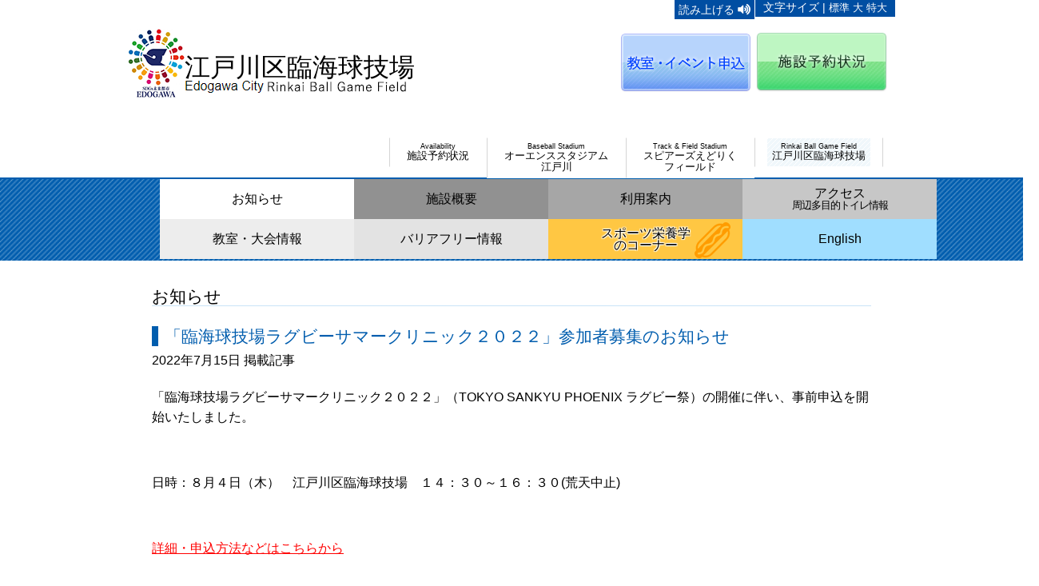

--- FILE ---
content_type: text/html; charset=UTF-8
request_url: https://www.edogawa-3field.jp/ballgame/%E3%80%8C%E8%87%A8%E6%B5%B7%E7%90%83%E6%8A%80%E5%A0%B4%E3%83%A9%E3%82%B0%E3%83%93%E3%83%BC%E3%82%B5%E3%83%9E%E3%83%BC%E3%82%AF%E3%83%AA%E3%83%8B%E3%83%83%E3%82%AF%EF%BC%92%EF%BC%90%EF%BC%92%EF%BC%92/2022/07/15/
body_size: 28047
content:
<!DOCTYPE html>

<html lang="ja">



<head>

<title>「臨海球技場ラグビーサマークリニック２０２２」参加者募集のお知らせ &#8211; 江戸川区臨海球技場</title>
<meta name='robots' content='max-image-preview:large' />
<link rel='dns-prefetch' href='//fonts.googleapis.com' />
<link rel='dns-prefetch' href='//s.w.org' />
<link rel="alternate" type="application/rss+xml" title="江戸川区臨海球技場 &raquo; フィード" href="https://www.edogawa-3field.jp/ballgame/feed/" />
		<script type="text/javascript">
			window._wpemojiSettings = {"baseUrl":"https:\/\/s.w.org\/images\/core\/emoji\/13.0.1\/72x72\/","ext":".png","svgUrl":"https:\/\/s.w.org\/images\/core\/emoji\/13.0.1\/svg\/","svgExt":".svg","source":{"concatemoji":"https:\/\/www.edogawa-3field.jp\/ballgame\/wp-includes\/js\/wp-emoji-release.min.js?ver=5.7.2"}};
			!function(e,a,t){var n,r,o,i=a.createElement("canvas"),p=i.getContext&&i.getContext("2d");function s(e,t){var a=String.fromCharCode;p.clearRect(0,0,i.width,i.height),p.fillText(a.apply(this,e),0,0);e=i.toDataURL();return p.clearRect(0,0,i.width,i.height),p.fillText(a.apply(this,t),0,0),e===i.toDataURL()}function c(e){var t=a.createElement("script");t.src=e,t.defer=t.type="text/javascript",a.getElementsByTagName("head")[0].appendChild(t)}for(o=Array("flag","emoji"),t.supports={everything:!0,everythingExceptFlag:!0},r=0;r<o.length;r++)t.supports[o[r]]=function(e){if(!p||!p.fillText)return!1;switch(p.textBaseline="top",p.font="600 32px Arial",e){case"flag":return s([127987,65039,8205,9895,65039],[127987,65039,8203,9895,65039])?!1:!s([55356,56826,55356,56819],[55356,56826,8203,55356,56819])&&!s([55356,57332,56128,56423,56128,56418,56128,56421,56128,56430,56128,56423,56128,56447],[55356,57332,8203,56128,56423,8203,56128,56418,8203,56128,56421,8203,56128,56430,8203,56128,56423,8203,56128,56447]);case"emoji":return!s([55357,56424,8205,55356,57212],[55357,56424,8203,55356,57212])}return!1}(o[r]),t.supports.everything=t.supports.everything&&t.supports[o[r]],"flag"!==o[r]&&(t.supports.everythingExceptFlag=t.supports.everythingExceptFlag&&t.supports[o[r]]);t.supports.everythingExceptFlag=t.supports.everythingExceptFlag&&!t.supports.flag,t.DOMReady=!1,t.readyCallback=function(){t.DOMReady=!0},t.supports.everything||(n=function(){t.readyCallback()},a.addEventListener?(a.addEventListener("DOMContentLoaded",n,!1),e.addEventListener("load",n,!1)):(e.attachEvent("onload",n),a.attachEvent("onreadystatechange",function(){"complete"===a.readyState&&t.readyCallback()})),(n=t.source||{}).concatemoji?c(n.concatemoji):n.wpemoji&&n.twemoji&&(c(n.twemoji),c(n.wpemoji)))}(window,document,window._wpemojiSettings);
		</script>
		<style type="text/css">
img.wp-smiley,
img.emoji {
	display: inline !important;
	border: none !important;
	box-shadow: none !important;
	height: 1em !important;
	width: 1em !important;
	margin: 0 .07em !important;
	vertical-align: -0.1em !important;
	background: none !important;
	padding: 0 !important;
}
</style>
	<link rel='stylesheet' id='wp-block-library-css'  href='https://www.edogawa-3field.jp/ballgame/wp-includes/css/dist/block-library/style.min.css?ver=5.7.2' type='text/css' media='all' />
<link rel='stylesheet' id='whats-new-style-css'  href='https://www.edogawa-3field.jp/ballgame/wp-content/plugins/whats-new-genarator/whats-new.css?ver=2.0.2' type='text/css' media='all' />
<link rel='stylesheet' id='twentythirteen-fonts-css'  href='//fonts.googleapis.com/css?family=Source+Sans+Pro%3A300%2C400%2C700%2C300italic%2C400italic%2C700italic%7CBitter%3A400%2C700&#038;subset=latin%2Clatin-ext' type='text/css' media='all' />
<link rel='stylesheet' id='genericons-css'  href='https://www.edogawa-3field.jp/ballgame/wp-content/themes/rinkai/genericons/genericons.css?ver=3.03' type='text/css' media='all' />
<link rel='stylesheet' id='twentythirteen-style-css'  href='https://www.edogawa-3field.jp/ballgame/wp-content/themes/rinkai/style.css?ver=2013-07-18' type='text/css' media='all' />
<!--[if lt IE 9]>
<link rel='stylesheet' id='twentythirteen-ie-css'  href='https://www.edogawa-3field.jp/ballgame/wp-content/themes/rinkai/css/ie.css?ver=2013-07-18' type='text/css' media='all' />
<![endif]-->
<link rel='stylesheet' id='video-js-css'  href='https://www.edogawa-3field.jp/ballgame/wp-content/plugins/video-embed-thumbnail-generator/video-js/video-js.css?ver=4.12.11' type='text/css' media='all' />
<link rel='stylesheet' id='video-js-kg-skin-css'  href='https://www.edogawa-3field.jp/ballgame/wp-content/plugins/video-embed-thumbnail-generator/video-js/kg-video-js-skin.css?ver=4.505' type='text/css' media='all' />
<link rel='stylesheet' id='kgvid_video_styles-css'  href='https://www.edogawa-3field.jp/ballgame/wp-content/plugins/video-embed-thumbnail-generator/css/kgvid_styles.css?ver=4.505' type='text/css' media='all' />
<!--n2css--><script type='text/javascript' src='https://www.edogawa-3field.jp/ballgame/wp-includes/js/jquery/jquery.min.js?ver=3.5.1' id='jquery-core-js'></script>
<script type='text/javascript' src='https://www.edogawa-3field.jp/ballgame/wp-includes/js/jquery/jquery-migrate.min.js?ver=3.3.2' id='jquery-migrate-js'></script>
<link rel="https://api.w.org/" href="https://www.edogawa-3field.jp/ballgame/wp-json/" /><link rel="alternate" type="application/json" href="https://www.edogawa-3field.jp/ballgame/wp-json/wp/v2/posts/1895" /><link rel="EditURI" type="application/rsd+xml" title="RSD" href="https://www.edogawa-3field.jp/ballgame/xmlrpc.php?rsd" />
<link rel="wlwmanifest" type="application/wlwmanifest+xml" href="https://www.edogawa-3field.jp/ballgame/wp-includes/wlwmanifest.xml" /> 
<meta name="generator" content="WordPress 5.7.2" />
<link rel="canonical" href="https://www.edogawa-3field.jp/ballgame/%e3%80%8c%e8%87%a8%e6%b5%b7%e7%90%83%e6%8a%80%e5%a0%b4%e3%83%a9%e3%82%b0%e3%83%93%e3%83%bc%e3%82%b5%e3%83%9e%e3%83%bc%e3%82%af%e3%83%aa%e3%83%8b%e3%83%83%e3%82%af%ef%bc%92%ef%bc%90%ef%bc%92%ef%bc%92/2022/07/15/" />
<link rel='shortlink' href='https://www.edogawa-3field.jp/ballgame/?p=1895' />
<link rel="alternate" type="application/json+oembed" href="https://www.edogawa-3field.jp/ballgame/wp-json/oembed/1.0/embed?url=https%3A%2F%2Fwww.edogawa-3field.jp%2Fballgame%2F%25e3%2580%258c%25e8%2587%25a8%25e6%25b5%25b7%25e7%2590%2583%25e6%258a%2580%25e5%25a0%25b4%25e3%2583%25a9%25e3%2582%25b0%25e3%2583%2593%25e3%2583%25bc%25e3%2582%25b5%25e3%2583%259e%25e3%2583%25bc%25e3%2582%25af%25e3%2583%25aa%25e3%2583%258b%25e3%2583%2583%25e3%2582%25af%25ef%25bc%2592%25ef%25bc%2590%25ef%25bc%2592%25ef%25bc%2592%2F2022%2F07%2F15%2F" />
<link rel="alternate" type="text/xml+oembed" href="https://www.edogawa-3field.jp/ballgame/wp-json/oembed/1.0/embed?url=https%3A%2F%2Fwww.edogawa-3field.jp%2Fballgame%2F%25e3%2580%258c%25e8%2587%25a8%25e6%25b5%25b7%25e7%2590%2583%25e6%258a%2580%25e5%25a0%25b4%25e3%2583%25a9%25e3%2582%25b0%25e3%2583%2593%25e3%2583%25bc%25e3%2582%25b5%25e3%2583%259e%25e3%2583%25bc%25e3%2582%25af%25e3%2583%25aa%25e3%2583%258b%25e3%2583%2583%25e3%2582%25af%25ef%25bc%2592%25ef%25bc%2590%25ef%25bc%2592%25ef%25bc%2592%2F2022%2F07%2F15%2F&#038;format=xml" />
<!-- Favicon Rotator -->
<!-- End Favicon Rotator -->
<style type="text/css"></style><style type="text/css">.recentcomments a{display:inline !important;padding:0 !important;margin:0 !important;}</style>	<style type="text/css" id="twentythirteen-header-css">
			.site-header {
			background: url(https://www.edogawa-3field.jp/ballgame/wp-content/themes/rinkai/images/headers/circle.png) no-repeat scroll top;
			background-size: 1600px auto;
		}
		@media (max-width: 767px) {
			.site-header {
				background-size: 768px auto;
			}
		}
		@media (max-width: 359px) {
			.site-header {
				background-size: 360px auto;
			}
		}
			.site-title,
		.site-description {
			color: #000000;
		}
		</style>
	<link rel="icon" href="https://www.edogawa-3field.jp/ballgame/wp-content/uploads/sites/4/2024/10/cropped-edogawasdgsmark_mirai-32x32.png" sizes="32x32" />
<link rel="icon" href="https://www.edogawa-3field.jp/ballgame/wp-content/uploads/sites/4/2024/10/cropped-edogawasdgsmark_mirai-192x192.png" sizes="192x192" />
<link rel="apple-touch-icon" href="https://www.edogawa-3field.jp/ballgame/wp-content/uploads/sites/4/2024/10/cropped-edogawasdgsmark_mirai-180x180.png" />
<meta name="msapplication-TileImage" content="https://www.edogawa-3field.jp/ballgame/wp-content/uploads/sites/4/2024/10/cropped-edogawasdgsmark_mirai-270x270.png" />
<script type="text/javascript">document.createElement('video');document.createElement('audio');</script>

<meta charset="utf-8">

<meta name="keywords" content="江戸川区球場,江戸川区陸上競技場,江戸川区臨海球技場">

<meta name="description" content="江戸川区の臨海競技場のホームページです。施設予約承っております。どうぞご利用ください。">

<meta name="viewport" content="width=device-width, initial-scale=1.0, minimum-scale=1.0, maximum-scale=1.0">

<meta name="format-detection" content="telephone=no">



<!--[if lt IE 9]--><!--メディアクエリを対応させる-->

<script src="https://css3-mediaqueries-js.googlecode.com/svn/trunk/css3-mediaqueries.js"></script>

<!--[endif]-->



<link rel="icon" href="img/favicon.ico">

<!--<link rel="stylesheet" href="https://www.edogawa-3field.jp/ballgame/wp-content/themes/rinkai/style.css" type="text/css" />-->
<link rel="stylesheet" type="text/css" href="https://www.edogawa-3field.jp/ballgame/wp-content/themes/rinkai/style.css?1681208240">

<link href="//maxcdn.bootstrapcdn.com/font-awesome/4.1.0/css/font-awesome.css" rel="stylesheet"><!--web-icon-->
<link href="https://use.fontawesome.com/releases/v5.0.6/css/all.css" rel="stylesheet"><!--web-icon-->

<script src="//f1-as.readspeaker.com/script/10545/webReader/webReader.js?pids=wr&amp;forceAdapter=ioshtml5&amp;disable=translation,lookup" type="text/javascript"></script>

<script src="https://www.edogawa-3field.jp/js/jquery.js" type="text/javascript"></script>
<script src="https://www.edogawa-3field.jp/js/jquery.cookie.js" type="text/javascript"></script>
<script>
(function($){

	$(function(){
		fontsizeChange();
	});

	function fontsizeChange(){

		var changeArea = $("#changeArea");			//フォントサイズ変更エリア
		var btnArea = $("#fontSize");				//フォントサイズ変更ボタンエリア
		var changeBtn = btnArea.find(".changeBtn");	//フォントサイズ変更ボタン
		var fontSize = [100,120,140];				//フォントサイズ（HTMLと同じ並び順、幾つでもOK、単位は％）
		var ovStr = "_ov";							//ロールオーバー画像ファイル末尾追加文字列（ロールオーバー画像を使用しない場合は値を空にする）
		var activeClass = "active";					//フォントサイズ変更ボタンのアクティブ時のクラス名
		var defaultSize = 0;						//初期フォントサイズ設定（HTMLと同じ並び順で0から数値を設定）
		var cookieExpires = 7;						//クッキー保存期間
		var sizeLen = fontSize.length;
		var useImg = ovStr!="" && changeBtn.is("[src]");

		//現在クッキー確認関数
		function nowCookie(){
			return $.cookie("fontsize");
		}

		//画像切替関数
		function imgChange(elm1,elm2,str1,str2){
			elm1.attr("src",elm2.attr("src").replace(new RegExp("^(.+)"+str1+"(.[a-z]+)$"),"$1"+str2+"$2"));
		}

		//マウスアウト関数
		function mouseOut(){
			for(var i=0; i<sizeLen; i++){
				if(nowCookie()!=fontSize[i]){
					imgChange(changeBtn.eq(i),changeBtn.eq(i),ovStr,"");
				}
			}
		}

		//フォントサイズ設定関数
		function sizeChange(){
			changeArea.css({fontSize:nowCookie()+"%"});
		}

		//クッキー設定関数
		function cookieSet(index){
			$.cookie("fontsize",fontSize[index],{path:'/',expires:cookieExpires});
		}

		//初期表示
		if(nowCookie()){
			for(var i=0; i<sizeLen; i++){
				if(nowCookie()==fontSize[i]){
					sizeChange();
					var elm = changeBtn.eq(i);
					if(useImg){
						imgChange(elm,elm,"",ovStr);
					}
					elm.addClass(activeClass);
					break;
				}
			}
		}
		else {
			cookieSet(defaultSize);
			sizeChange();
			var elm = changeBtn.eq(defaultSize);
			if(useImg){
				imgChange(elm,elm,"",ovStr);
				imgChange($("<img>"),elm,"",ovStr);
			}
			elm.addClass(activeClass);
		}

		//ホバーイベント（画像タイプ）
		if(useImg){
			changeBtn.each(function(i){
				var self = $(this);
				self.hover(
				function(){
					if(nowCookie()!=fontSize[i]){
						imgChange(self,self,"",ovStr);
					}
				},
				function(){
					mouseOut();
				});
			});
		}

		//クリックイベント
		changeBtn.click(function(){
			var index = changeBtn.index(this);
			var self = $(this);
			cookieSet(index);
			sizeChange();
			if(useImg){
				mouseOut();
			}
			if(!self.hasClass(activeClass)){
				changeBtn.not(this).removeClass(activeClass);
				self.addClass(activeClass);
			}
		});

	}

})(jQuery);
</script>


<script src="https://www.edogawa-3field.jp/js/jquery-1.9.0.min.js"></script>
<script src="https://www.edogawa-3field.jp/js/jquery.bxslider.js"></script>
<script>

$(function(){

	$('.slide_body').bxSlider({

		auto: true,

		slideWidth: 935,

		minSlides: 3,

		maxSlides: 3,

		moveSlides: 1,

		slideMargin: 0

	});

});

</script>



<!--[if lt IE 9]-->

<script src="https://www.edogawa-3field.jp/js/html5shiv.js"></script>

<!--[endif]-->

<title>「臨海球技場ラグビーサマークリニック２０２２」参加者募集のお知らせ｜江戸川区臨海球技場</title>
 
</head>
<body id="changeArea">

<header role="banner">
<div class="main_header">

<div class="wrap">


<div class="aid_box">
    <div>
        
<style type="text/css">
<!--

.prisna-gwt-align-left {
	text-align: left !important;
}
.prisna-gwt-align-right {
	text-align: right !important;
}



body {
	top: 0 !important;
}
.goog-te-banner-frame {
	display: none !important;
	visibility: hidden !important;
}

.goog-tooltip,
.goog-tooltip:hover {
	display: none !important;
}
.goog-text-highlight {
	background-color: transparent !important;
	border: none !important;
	box-shadow: none !important;
}

-->
</style>



<div id="google_translate_element" class="prisna-gwt-align-left"></div>
<script type="text/javascript">
/*<![CDATA[*/
function initializeGoogleTranslateElement() {
	new google.translate.TranslateElement({
		pageLanguage: "ja",
		layout: google.translate.TranslateElement.InlineLayout.SIMPLE,
		includedLanguages: "zh-CN,zh-TW,en,ja,ko"
	}, "google_translate_element");
}
/*]]>*/
</script>
<script type="text/javascript" src="//translate.google.com/translate_a/element.js?cb=initializeGoogleTranslateElement"></script>    </div>
    <div id="fontSize">
    文字サイズ | 
        <button class="btn_area"><span class="changeBtn">標準</span></button>
        <button class="btn_area"><span class="changeBtn">大</span></button>
        <button class="btn_area"><span class="changeBtn">特大</span></button>
    </div>
<div id="readspeaker_button1" class="rs_skip">
  <a href="//app-as.readspeaker.com/cgi-bin/rsent?customerid=10545&amp;lang=ja_jp&amp;readid=read_contents&amp;url=" onclick="readpage(this.href, 'xp1'); return false;" class="rs_href" rel="nofollow" accesskey="L">
    読み上げる <i class="fas fa-volume-up"></i> 
  </a>
</div>

</div><!--aid_box end-->
<div id="xp1" class="rs_preserve rs_skip rs_splitbutton rs_addtools rs_exp"></div>
<div class="head_top">
<div class="logo2">
<a href="https://www.edogawa-3field.jp/ballgame/">
<ul>
<li class="logo2_img">
<img src="https://www.edogawa-3field.jp/img/edogawasdgsmark_mirai.png" alt="">
</li>
<li class="logo2_txt">

江戸川区臨海球技場
<p class="logo2_eng"><img src="https://www.edogawa-3field.jp/img/en_logo_rinkai.jpg" alt=""></p>
</li>
</ul>
</a>
</div>

<div class="menu">

	<label for="Panel1"><img src="https://www.edogawa-3field.jp/img/menu_btn2.png" alt="menu" class="menu_btn"></label><p>メニュｰ</p>

	<input type="checkbox" id="Panel1" class="on-off">

<ul>
	<li class="nav_con1"><a href="https://www.edogawa-3field.jp/ballgame/information/">お知らせ</a></li>
	<li class="nav_con2"><a href="https://www.edogawa-3field.jp/ballgame/about/">施設概要</a></li>
	<li class="nav_con3"><a href="https://www.edogawa-3field.jp/ballgame/guidance/">利用案内</a></li>
	<li class="nav_con4"><a href="https://www.edogawa-3field.jp/ballgame/access/" class="menu_2line2">アクセス<span class="line2">周辺多目的トイレ情報</span></a></li>
	<li class="nav_con5"><a href="https://www.edogawa-3field.jp/ballgame/taikaiguid/">教室・大会情報</a></li>
	<li class="nav_con6"><a href="https://www.edogawa-3field.jp/ballgame/barrier-free/">バリアフリー情報</a></li>
	<li class="nav_kanri"><a href="https://www.edogawa-3field.jp/ballgame/recipe/" class="menu_2line">スポーツ栄養学<br>のコーナー</a></li>
	<li class="nav_con7"><a href="https://www.edogawa-3field.jp/ballgame/english/">English</a></li>
</ul>

</div><!--.menu(spのnav) end-->
<div class="yoyaku_btn">
	<a href="https://2f01466f.viewer.kintoneapp.com/public/2288685cd0240ea5379b822175def1d520d606ea6a20c595b5c7602fc6c29368"><img src="https://www.edogawa-3field.jp/img/btn_yoyaku2023.png" alt="教室・イベント募集一覧"></a>
<a href="https://www.edogawa-3field.jp/availability"><img src="https://www.edogawa-3field.jp/img/btn_yoyaku.png" alt="施設予約状況"></a>
</div><!--.yoyaku_btn end-->
</div><!--.head_top end-->
</div>

</div>



<section class="nav1 clear">

	
<div class="wrap2">
<ul>
<li class="nav1_123">
<a href="https://2f01466f.viewer.kintoneapp.com/public/2288685cd0240ea5379b822175def1d520d606ea6a20c595b5c7602fc6c29368">
	<font color=#0000FF>教室・イベント申込</font>
</a>
</li>
<li class="nav1_4">
<a href="https://www.edogawa-3field.jp/availability/">
	<font color=#339933>施設予約状況</font>
</a>
</li>
</ul>
</div>
	
	
<div class="wrap">
<ul>
<li class="nav1_123">
<a href="https://www.edogawa-3field.jp/availability/">
	<span class="nav_eng">Availability</span>
施設予約状況
</a>
</li>
<li class="nav1_123">
<a href="https://www.edogawa-3field.jp/baseball">
<span class="nav_eng">Baseball Stadium</span>
オーエンススタジアム<br>江戸川
</a>
</li>
<li class="nav1_123">
<a href="https://www.edogawa-3field.jp/athletics/">
<span class="nav_eng">Track &amp; Field Stadium</span>
スピアーズえどりく<br>フィールド
</a>
</li>
<li class="nav1_4 select">
<a href="https://www.edogawa-3field.jp/ballgame/" aria-current="true">
	<span class="nav_eng">Rinkai Ball Game Field</span>
江戸川区臨海球技場
</a>
</li>
</ul>
</div>

</section>
</header>
<section class="nav2">
<div class="wrap">
<ul>
	<li class="nav_con1"><a href="http://www.edogawa-3field.jp/ballgame/information/">お知らせ</a></li>
	<li class="nav_con2"><a href="http://www.edogawa-3field.jp/ballgame/about/">施設概要</a></li>
	<li class="nav_con3"><a href="http://www.edogawa-3field.jp/ballgame/guidance/">利用案内</a></li>
	<li class="nav_con4"><a href="http://www.edogawa-3field.jp/ballgame/access/" class="menu_2line2">アクセス<span class="line2">周辺多目的トイレ情報</span></a></li>
	<li class="nav_con5"><a href="http://www.edogawa-3field.jp/ballgame/taikaiguid/">教室・大会情報</a></li>
	<li class="nav_con6"><a href="http://www.edogawa-3field.jp/ballgame/barrier-free/">バリアフリー情報</a></li>
	<li class="nav_kanri"><a href="http://www.edogawa-3field.jp/ballgame/recipe/" class="menu_2line">スポーツ栄養学<br>のコーナー</a></li>
	<li class="nav_con7"><a href="http://www.edogawa-3field.jp/ballgame/english/">English</a></li>
</ul>
</div>
</section>

<div class="wrap clear" id="read_contents">
<div class="pddn">
<div class="title_big">お知らせ</div>
	<div id="primary" class="content-area">
		<div id="content" class="site-content" role="main">

						
				
<article id="post-1895" class="post-1895 post type-post status-publish format-standard hentry category-ballgame-news">
	<header class="entry-header">
		
				<h1 class="entry-title">「臨海球技場ラグビーサマークリニック２０２２」参加者募集のお知らせ</h1>
		
		<div class="entry-meta">
			<span class="date"><a href="https://www.edogawa-3field.jp/ballgame/%e3%80%8c%e8%87%a8%e6%b5%b7%e7%90%83%e6%8a%80%e5%a0%b4%e3%83%a9%e3%82%b0%e3%83%93%e3%83%bc%e3%82%b5%e3%83%9e%e3%83%bc%e3%82%af%e3%83%aa%e3%83%8b%e3%83%83%e3%82%af%ef%bc%92%ef%bc%90%ef%bc%92%ef%bc%92/2022/07/15/" title="「臨海球技場ラグビーサマークリニック２０２２」参加者募集のお知らせ へのパーマリンク" rel="bookmark"><time class="entry-date" datetime="2022-07-15T08:09:48+09:00">2022年7月15日</time></a></span><span class="categories-links"><a href="https://www.edogawa-3field.jp/ballgame/category/ballgame-news/" rel="category tag">臨海球技場</a></span><span class="author vcard"><a class="url fn n" href="https://www.edogawa-3field.jp/ballgame/author/ballgame1512/" title="ballgame1512 の投稿をすべて表示" rel="author">ballgame1512</a></span>					</div><!-- .entry-meta -->
	</header><!-- .entry-header -->

		<div class="entry-content">
		<p>「臨海球技場ラグビーサマークリニック２０２２」（TOKYO SANKYU PHOENIX ラグビー祭）の開催に伴い、事前申込を開始いたしました。</p>
<p>&nbsp;</p>
<p>日時：８月４日（木）　江戸川区臨海球技場　１４：３０～１６：３０(荒天中止)</p>
<p>&nbsp;</p>
<p><span style="text-decoration: underline"><span style="color: #ff0000"><a style="color: #ff0000;text-decoration: underline" href="https://www.edogawa-3field.jp/ballgame/wp-content/uploads/sites/4/2022/07/TOKYO-SANKYU-PHOENIXラグビー祭-in-江戸川区臨海球技場-チラシ.pdf" target="_blank" rel="noopener">詳細・申込方法などはこちらから</a></span></span></p>
<p>&nbsp;</p>
<p>是非とも、みなさまのご参加をお待ちしております。</p>
<p>&nbsp;</p>
	</div><!-- .entry-content -->
	
	<footer class="entry-meta">
		
			</footer><!-- .entry-meta -->
</article><!-- #post -->
				
	<nav class="navigation post-navigation" role="navigation">

		<h1 class="screen-reader-text">投稿ナビゲーション</h1>

		<div class="nav-links">



		<a href="https://www.edogawa-3field.jp/ballgame/%e3%83%aa%e3%83%90%e3%82%a6%e3%83%b3%e3%83%89%e8%ad%a6%e6%88%92%e6%9c%9f%e9%96%93%e4%b8%ad%e3%81%ae%e3%81%94%e5%88%a9%e7%94%a8%e3%81%ab%e3%81%a4%e3%81%84%e3%81%a6%ef%bc%88%e4%bb%a4%e5%92%8c%ef%bc%94/2022/04/25/" rel="prev"><span class="meta-nav">&#8592;</span> リバウンド警戒期間中のご利用について</a>
            <a href="https://www.edogawa-3field.jp/ballgame/%e3%82%a8%e3%82%b9%e3%82%ab%e3%83%ac%e3%83%bc%e3%82%bf%e3%83%bc%e6%94%b9%e4%bf%ae%e5%b7%a5%e4%ba%8b%e3%81%ae%e3%81%8a%e7%9f%a5%e3%82%89%e3%81%9b/2022/08/28/" rel="next">エスカレーター改修工事のお知らせ <span class="meta-nav">&#8594;</span></a>


		</div><!-- .nav-links -->

	</nav><!-- .navigation -->

					
						<div class="space-area"></div>
                	<div class="space-area"></div>
                	<div class="space-area"></div>
		</div><!-- #content -->

		

	</div><!-- #primary -->

</div>
</div>


<footer role="contentinfo">
	
<div class="toto_area">
<div class="wrap">
<ul>
<li class="toto_logo">
      <a href="https://www.jpnsport.go.jp/" target="_blank">
      <img src="https://www.edogawa-3field.jp/img/toto_logo.png" alt="toto 私たちはtoto助成を受けています。">
      </a>
</li>
<li class="toto_txt">
<p class="toto_title">スポーツ振興くじ助成金を受けて、照明設備改修工事を行いました。</p>
平成29年12月18日から平成30年3月16日まで照明設備改修工事を実施しました。<br>
工事期間中、利用者の皆様にはご理解ご協力をいただき誠にありがとうございました。<br>
今後も皆様のご利用をスタッフ一同心よりお待ちしております。<br>
なお、上記工事はスポーツ振興くじ助成金を受けて行いました。
</li>
</ul>
<ul>
<li class="toto_logo">
      <a href="https://www.jpnsport.go.jp/" target="_blank">
      <img src="https://www.edogawa-3field.jp/img/toto_logo.png" alt="toto 私たちはtoto助成を受けています。">
      </a>
</li>
<li class="toto_txt">
平成23年7月11日から平成24年3月15日まで多目的グラウンド改修工事を実施しました。<br>
工事期間中、利用者の皆様にはご理解ご協力をいただき誠にありがとうございました。<br>
今後も皆様のご利用をスタッフ一同心よりお待ちしております。<br>
なお、上記工事はスポーツ振興くじ助成金を受けて行いました。
</li>
</ul>
<ul>
<li class="toto_logo">
    <a href="https://tokyo-shospo-navi.info/facilities/1082" target="_blank">
    <img src="https://www.edogawa-3field.jp/img/shosuponav.png" alt="TOKYO 障スポ・ナビ">
    </a>
</li>
<li class="toto_txt">
        こちらの江戸川区球場をはじめ、公共スポーツ施設のバリアフリー情報や、スポーツ教室の開催情報、障害者のスポーツに関する様々な情報を掲載しているポータルサイトです。
</li>
</ul>
<ul>
<li class="toto_logo">
<a href="https://www.city.edogawa.tokyo.jp/e028/sports/sports/index.html" target="_blank"><img src="https://www.edogawa-3field.jp/img/bunkasportslogo2.png" alt="おまつりやイベント、教室、サークル団体の情報を掲載">
</a>
</li>
<li class="toto_txt">
          江戸川区内外の多種多様なおまつりやイベント、教室、サークル団体の情報を、ジャンル別・地域別などさまざまな条件で検索できます。
</li>
</ul>
<br>
<div class="f_logo_area clear">
<img class="o-ence_logo" src="https://www.edogawa-3field.jp/img/o-ence_logo.png" alt="（株）オーエンスのロゴ">
</div>	
	
</div>
</div>	



<div class="address_area clear">
<div class="wrap">
<div class="address_area_bg pddn">
<div class="meisyo">
江戸川区臨海球技場
</div>
<div class="address">
所在地 : 江戸川区臨海町1-1-2<br>
TEL. 03-3680-9251  FAX. 03-3680-9252<br><br>
</div>
</div>
</div>
</div>

</footer>



<div class="copyright">

<div class="wrap">

<div class="pddn">

<div class="footer_menu2"><a href="https://www.edogawa-3field.jp/ballgame/privacypolicy/">プライバシーポリシー</a></div>

<div class="footer_copy">Copyright &copy; 2026 江戸川区陸上競技場グループ指定管理者：（株）オーエンス
</div>

</div>

</div>

</div>



<script type='text/javascript' src='https://www.edogawa-3field.jp/ballgame/wp-includes/js/imagesloaded.min.js?ver=4.1.4' id='imagesloaded-js'></script>
<script type='text/javascript' src='https://www.edogawa-3field.jp/ballgame/wp-includes/js/masonry.min.js?ver=4.2.2' id='masonry-js'></script>
<script type='text/javascript' src='https://www.edogawa-3field.jp/ballgame/wp-includes/js/jquery/jquery.masonry.min.js?ver=3.1.2b' id='jquery-masonry-js'></script>
<script type='text/javascript' src='https://www.edogawa-3field.jp/ballgame/wp-content/themes/rinkai/js/functions.js?ver=20150330' id='twentythirteen-script-js'></script>
<script type='text/javascript' src='https://www.edogawa-3field.jp/ballgame/wp-content/plugins/lazy-load/js/jquery.sonar.min.js?ver=0.6.1' id='jquery-sonar-js'></script>
<script type='text/javascript' src='https://www.edogawa-3field.jp/ballgame/wp-content/plugins/lazy-load/js/lazy-load.js?ver=0.6.1' id='wpcom-lazy-load-images-js'></script>
<script type='text/javascript' src='https://www.edogawa-3field.jp/ballgame/wp-includes/js/wp-embed.min.js?ver=5.7.2' id='wp-embed-js'></script>
<script> jQuery(function($){ $(".widget_meta a[href='https://www.edogawa-3field.jp/ballgame/comments/feed/']").parent().remove(); }); </script>
</body>

</html>

--- FILE ---
content_type: text/css
request_url: https://www.edogawa-3field.jp/ballgame/wp-content/themes/rinkai/style.css?ver=2013-07-18
body_size: 44595
content:
?/*

Theme Name: rinkai (base:Twenty_Thirteen)

Theme URL: 

Description: 

Author: takizawaprint

Version: 1.0

*/



/* reset
---------------------------------------------------------- */



html, body, div, span, object, iframe,
h1, h2, h3, h4, h5, h6, p, blockquote, pre,
abbr, address, cite, code,
del, dfn, em, img, ins, kbd, q, samp,
small, strong, sub, sup, var,
b, i,
dl, dt, dd, ol, ul, li,
fieldset, form, label, legend,
table, caption, tbody, tfoot, thead, tr, th, td,
article, aside, canvas, details, figcaption, figure, 
footer, header, hgroup, menu, nav, section, summary,
time, mark, audio, video {
    margin: 0;
    padding: 0;
    border: 0;
    outline: 0;
    font-size: 100%;
    vertical-align: baseline;
    background: transparent;
}

body {
	overflow-x: hidden;
	line-height:1;
}

article,aside,details,figcaption,figure,
header,hgroup,menu,nav,section { 
    display: block;
}

blockquote, q {
    quotes: none;
}

blockquote:before, blockquote:after,
q:before, q:after {
    content:'';
    content: none;
}

a {
    margin: 0;
    padding: 0;
    font-size: 100%;
    vertical-align: baseline;
}

/* change colours to suit your needs */
ins {
    background-color: #ff9;
    color: #000;
    text-decoration: none;
}

/* change colours to suit your needs */
mark {
    background-color: #ff9;
    color: #000; 
    font-style: italic;
    font-weight: bold;
}

del {
    text-decoration: line-through;
}

abbr[title], dfn[title] {
    border-bottom: 1px dotted;
    cursor: help;
}

table {
    border-collapse:collapse;
    border-spacing: 0;
}

/* change border colour to suit your needs */
hr {
    display: block;
    height: 1px;
    border: 0;   
    border-top: 1px solid #cccccc;
    margin: 1em 0;
    padding: 0;
}

input, select, textarea, img {
    vertical-align: middle;
}

ul, dl, ol {
	list-style: none;
}


h1 {
    margin-block-start: 0em !important;
    margin-block-end: 0em !important;
    margin-inline-start: 0px !important;
    margin-inline-end: 0px !important;
    font-weight: 500 !important;
}



/* !Reseting
---------------------------------------------------------- */

html {
	width: 100%;
	height: 100%;
	margin: 0 auto;
	padding: 0;
	display: table;
}

body {
	font-family: Avenir , "Open Sans" , "Helvetica Neue" , Helvetica , Arial , Verdana , Roboto , "メイリオ" , Meiryo , "游ゴシック" , "Yu Gothic" , "游ゴシック体" , "YuGothic" , "ヒラギノ角ゴ Pro W3" , "Hiragino Kaku Gothic Pro" , "Meiryo UI" , "ＭＳ Ｐゴシック" , "MS PGothic" , sans-serif;
	font-size: 15px;
	font-weight: normal;
	color: #000;
	background: #fff;
	min-height: 100%;
	margin: 0 auto;
	display: table-cell;
	vertical-align: middle;
        margin-block-start: 0em !important;
        margin-block-end: 0em !important;
        padding-block-start: 0em !important;
        padding-block-end: 0em !important;
        padding-inline-start: 0px !important;
}

.main_bg {
	background: #26D0CE; /* fallback for old browsers */
	background: -webkit-linear-gradient(to top, #1A2980 , #26D0CE); /* Chrome 10-25, Safari 5.1-6 */
	background: linear-gradient(to top, #1A2980 , #26D0CE); /* W3C, IE 10+/ Edge, Firefox 16+, Chrome 26+, Opera 12+, 

Safari 7+ */
}

a {
	color: #000;
	text-decoration: none;
}

.btn_area {
    -webkit-appearance: button;
    -webkit-writing-mode: horizontal-tb !important;
    text-rendering: auto;
    color: #ffffff;
    letter-spacing: normal;
    word-spacing: normal;
    text-transform: none;
    text-indent: 0px;
    text-shadow: none;
    display: inline-block;
    text-align: center;
    align-items: flex-start;
    cursor: default;
    background-color: #004ea2 !important;
    box-sizing: border-box;
    margin: 0em;
    font: 400 13.3333px Arial;
    padding: 0 !important;
    border-width: 0 !important;
    border-style: outset;
    border-color: #004ea2 !important;
    border-image: initial;
}




/* !Clearfix

---------------------------------------------------------- */



.clearfix {
	zoom: 1;
}



.clearfix:after {
	content: "";
	display: block;
	clear: both;
}


img {
	max-width: 100%;
	height: auto;
	border: none;
}


.clear {
	clear: both;
}



/* centering 共通

---------------------------------------------------------- */



@media screen and (min-width:1000px) {

	.wrap {
		width: 960px;
		margin-left: auto;
		margin-right: auto;
	}
	
			.wrap2 {
display: none !important;
	}

	.pddn {
		padding: 0 30px;
	}
	


}


/* ########### 999px以下 ########### */

@media screen and (max-width:999px) {


	.pddn {
		padding: 0 20px;
	}
	
			.wrap2 {
display: none;
		width: 60%;
		margin-left: auto;
		margin-right: auto;
		margin-bottom: 10px;
	}
				
	}

}


/* main_header

---------------------------------------------------------- */



/* ########### 415px以上 ########### */

@media screen and (min-width:415px) {
	
	.logo2_img {
		float: left;
		padding: 0 8px 0 0;
	}
	
	.logo2_txt {
	float: left;
	margin: 12px 0 0 5px;

}

}




/* ########### 414px以下 ########### */

@media screen and (max-width:414px) {
	
	.main_header {
		width: 100%;

	}

	.main_header img {
		width: 70%;
		padding: 0 0 0 8px;
		margin: 0 !important;

	}

	.logo2 {
		font-size: 160% !important;
		margin: 0px 0 15px 0px !important;
		display: inline-block;


	}

	.logo2_txt {
		margin: 0 0 0 -10px !important;

width: 260px;

	}

	.logo2_eng {
		font-size: 30% !important;

	}
	
			.wrap2 {
display: block;
							height: 10px;
	}
	
	
}



/* ########### 386px以下 ########### */

@media screen and (max-width : 386px) {

	.main_header img {
		width: 55% !important;
		padding: 0 0 0 3px;
		margin: 0 !important;

	}

	.logo2 {
		font-size: 115% !important;
		margin: 15px 0 15px 0px !important;
		display: inline-block;

	}

	.logo2_txt {
		margin: 8px 0 0 -20px!important;
	}
	
	.logo2_eng {
		font-size: 30% !important;
	}

}


.main_header {
	width: 100%;
	overflow: hidden;

}

.logo {
	margin: 25px 0 0px 10px;
	display: inline-block;

}

.logo2 {
	margin: 0px 0 20px 0px;
	display: inline-block;
	font-size: 200%;
	float: left;
	position: relative;
	z-index: 100;

}

.logo2_eng {
	font-size: 50%;
        margin: 0 0 10px 0;
}


.logo2 a {
	display: inline-block;
	text-decoration: none;
	border: none;
	background: none !important;	
}


.logo2_img {
	float: left;
	margin: -20px 0 0 -40px;

}


.logo2_txt {
	float: left;
	margin: 12px 0 0 0px;

}


.yoyaku_btn {
	margin: 15px 10px 10px 10px;
	float: right;
}
.yoyaku_btn a {
	border: none;
}


.yoyaku_btn a:hover {
	text-decoration: none;
	filter: alpha(opacity=90);
	-moz-opacity: 0.90;
	opacity: 0.90;
}

.head_top {
    width: 100%;
    overflow: hidden;
}


.btn_area {
    -webkit-appearance: button;
    -webkit-writing-mode: horizontal-tb !important;
    text-rendering: auto;
    color: #ffffff;
    letter-spacing: normal;
    word-spacing: normal;
    text-transform: none;
    text-indent: 0px;
    text-shadow: none;
    display: inline-block;
    text-align: center;
    align-items: flex-start;
    cursor: default;
    background-color: #004ea2 !important;
    box-sizing: border-box;
    margin: 0em;
    font: 400 13.3333px Arial;
    padding: 0 !important;
    border-width: 0 !important;
    border-style: outset;
    border-color: #004ea2 !important;
    border-image: initial;
}



/* グローバルナビゲーション　top_nav

---------------------------------------------------------- */


/* ########### 1000px以上 ########### */

@media screen and (min-width:1000px) {

	.nav1 {
		width: 100%;
		clear: both;
		height: 50px !important;
		background: #fff;
		margin: 20px 0 0 0;
	}

	.nav1 ul {
		clear: both;
		height: 50px;
		text-align: center;
		margin: 0 15px;
		float: right;
	}
	


}



/* ########### 668px以上 999px以下　ipad（横と縦に適応） ########### */
@media screen
and (min-width : 668px) 
and (max-width : 999px) {

	.pddn {
		padding: 0 10px !important;
	}

	.nav1 {
		width: 100%;
		clear: both;
		height: 50px;
		background: #fff;
		margin: 0 0 0 0 !important;
		position: relative;
  		overflow: hidden;
	}

	.nav1 ul {
		clear: both;
		height: 50px;
		text-align: center;
		position: relative;
  		left: 50%;
  		float: left;
		margin: 0 10px;
	}

	.nav1 ul li {
		position: relative;
		left: -50%;
		float: left;
	}

	.nav1_123 {
		padding: 0 8px !important;
	}

	.nav1_4 {
		padding: 0 8px !important;
		float: left !important;
	}

	.select a {
		padding: 2px !important;
	}

	.nav1 ul a {
		padding: 2px !important;
	}
	
	

}



/* ########### 320px以上 667px以下　sp（横と縦に適応） ########### */

@media screen
and (min-width : 320px) 
and (max-width : 667px) {

	.entry-content {
		line-height: 1.5em;
	}

	footer {
		line-height: 1em;
	}

	.pddn {
		padding: 0 15px !important;

	}

	.nav1 {
		padding: 0px 0 10px 0 !important;
		position: relative;
  		overflow: hidden;
		margin: -100px 0 20px 0 !important;


	}

	.select {
		display: none;
	}

	.yoyaku_btn {
		display: none !important;
	}

	.nav1 ul {
		text-align: center;
		position: relative;
  		left: 50%;
  		float: left;
		padding: 0 !important;
	}

	.nav1 ul li {
		position: relative;
		left: -50%;
		float: left;
	}

	.nav1_123 {
		font-size: 10px !important;
		padding: 0 3px !important;
	}

	.nav1_4 {
		font-size: 10px !important;
		padding: 0 3px !important;
		float: left !important;
	}

	.nav_eng {
		font-size: 5px !important;
	}


	.select a {
		padding: 0 !important;
	}

	.nav1 ul a {
		padding: 0 !important;
	}

}


.nav1 {
	clear: both;
}

.nav1_123 {
	text-align: center;
	color: #000;
	font-size: 80%;
	line-height: 1.1;
	border-style: solid;
	border-width: 1px;
	border-color: #fff #fff #fff #d5d5d5;
	padding: 0 15px;
	float: left;
}



.nav1_4 {
	text-align: center;
	color: #000;
	font-size: 80%;
	line-height: 1.1;
	border-style: solid;
	border-width: 1px;
	border-color: #fff #d5d5d5 #fff #d5d5d5;
	padding: 0 15px;
	float: left !important;
}



.select a {
	color: #000;
	display: inline-block;
	background: url("https://www.edogawa-3field.jp/img/navi_hoverbg.png");
	padding: 6px;
	border: none;
}


.nav1 ul a {
	display: inline-block;
	text-decoration: none;
	padding: 6px;
	border: none;
}


.nav_eng {
	color: #000;
	font-size: 70%;
	display: block;
}



.nav1 ul li a:hover {
	color: #000;
	background: url("https://www.edogawa-3field.jp/img/navi_hoverbg.png");
}





/* keyvisual

---------------------------------------------------------- */

/* ########### 1000px以上 ########### */

@media screen and (min-width:1000px) {

	.slider {
		display: none;
	}

}


/* ########### 999px以下 ########### */

@media screen and (max-width : 999px) {

	.container {
		display: none;
	}

}


/* ########### 667px以下　sp ########### */


@media screen and (max-width : 667px) {

.slider {
	width: 100%;
	overflow: hidden;
	margin: 6% 0 0 0 !important;
	}

}

.slider {
	width: 100%;
	overflow: hidden;
	margin: 0 0 5% 0;
}

.n2-ss-align {
	width: 100% !important;
	margin: 0 auto !important;
}




/* 設定 */


.container {

	width: 100%;
	height: 100%;
	overflow-x: hidden;
	overflow-y: hidden;
	margin: -10px 0 30px 0;
	text-align: center;

}



.slide_all {

	width: 935px;
	margin: 0 auto;
	height: 360px;
	position: relative;

}



.slide_wrap {
	margin-left: -1450px;
	width: 3740px;
	position: absolute;
	left: 50%;
	

}

.slide_body {

	width: 100%;

}



.slide {

	width: 935px;

	margin: 0 15px;

}



.slide img {

	width: 100%;

	vertical-align: bottom;

}



/* 装飾 */



.bx-controls-direction, .bx-pager {

	text-align: center;

	height: 25px;

}



.bx-controls-direction a, .bx-pager-item {

	display: inline-block;

}



.bx-pager {

	margin: 70px 0 0 0px;

	clear: both;

	text-indent: -9999px;

}



.bx-pager-item {

	color: #333;

}



.bx-pager-item a {

	display: block;

	height: 7px;

	width: 7px;

	text-indent: -9999px;

	background: #333;

	border-radius: 10px;

	margin: 0 2px 0 2px;

}



.bx-pager-item a.active {

	opacity: 0.3;

}



.bx-controls-direction {

	text-indent: -9999px;

}



.bx-controls-direction a{

	text-decoration: none;

	color: #000;

	padding:0 5px;

}



.bx-controls {

	position: absolute;

	bottom: 5px;

	z-index: 100;

	width: 100%;

}

ul.bxslider {
    padding: 0;
    margin: 0;
}

.flex-control-nav {
    display: none;
}

.metaslider .flexslider {
    margin: 0 !important;
}


/* グローバルナビゲーション　nav2

---------------------------------------------------------- */



@media screen and (min-width: 1000px) {
.nav2 .wrap {
    width: 1000px;
    margin-left: auto;
    margin-right: auto;
}
}

/* ########### 668px以上 ########### */

@media screen and (min-width:668px) {

	.menu {
		display: none;
	}

}


/* ########### 320px以上 668px以下　sp（横と縦に適応） ########### */

@media screen
and (min-width : 320px) 
and (max-width : 668px) {

	.nav2 {
		display: none;
	}

	.menu {
		background: #fff;
		float: right;
		position: relative;
		top: -48px;
	}

	.menu img {
		width: 9% !important;
	}

	.menu p {
		margin: -13px 9px 0 0 !important;
	}
	
	.nav_kanri {
		background: #FFC743 !important;
	}

}


/* ########### 415px以上 667px以下　sp（横と縦に適応） ########### */

@media screen
and (min-width : 415px) 
and (max-width : 667px) {

	.nav2 {
		display: none;
	}

	.menu {
		background: #fff;
		float: right;
	}

	.menu img {
		width: 8% !important;
		position: relative;
		top: -23px !important;
	}

	.menu p {
		margin: -24px 26px 0 0 !important;
	}
	
	.nav_kanri {
		background: #FFC743 !important;
	}

}


.menu_btn {
	padding: 0 2% 0 0;
	float: right;
}


label {
    padding: 0 10px 40px 0;
    display: block;
    margin: 0;
}

input[type="checkbox"].on-off{
    display: none;
}

.menu ul {
	width: 100%;
	-webkit-transition: all 0.5s;
	-moz-transition: all 0.5s;
	-ms-transition: all 0.5s;
	-o-transition: all 0.5s;
	transition: all 0.5s;
	overflow: hidden;
	border-bottom: 0px solid #fff;
	border-top: 0px solid #fff;
}

.menu ul li {
	background: #c0def8;
	width: 100%;
	text-align: center;
	float: left;
	padding: 10px 0;
	box-shadow: 0 0 0 1px #fff inset;
	font-size: 14px;
}

.menu li a {
	text-decoration: none;
	padding: 12px 30px;
}

input[type="checkbox"].on-off + ul{
	height: 0;
	overflow: hidden;
}

input[type="checkbox"].on-off:checked + ul{
	height: 30%;
}

.menu p {
	display: block;
	letter-spacing: 1px;
	font-size: 8px;
	color: #1e5ccc;
	margin: -13px 9px 0 0;
	float: right;
}



/* 固定ページでの2コ目のナビの表示が下にいくので少し上げる */

.nav2_up {

	margin: -40px 0 0 0;

}



.nav2 {

	width: 100%;

	height: 102px;

	background: url("https://www.edogawa-3field.jp/img/nabi2_bg.png") #fff;

	border-top: solid 2px #005dae;

	clear: both;

	padding: 0 0 0 20px;

}



.nav2 ul {

	width: 100%;

	height: 50px;

	margin: 0 auto;

}



.nav2 ul li {

	width: 24.3%;

	height: 36px;

	text-align: center;

	padding: 14px 0 0 0;

	float: left;

}



.nav2 ul a {

	text-decoration: none;

}



.nav_con1 {

	color: #0069c4;

	background: #fff;

}



.nav_con2 {

	background: #919191;

}



.nav_con3 {

	background: #a6a6a6;

}



.nav_con4 {

	background: #c7c7c7;

}



.nav_con5 {

	background: #ededed;

}



.nav_con6 {

	background: #e3e3e3;

}

.nav_kanri {

	background: #FFC743 url("https://www.edogawa-3field.jp/img/hd.png") no-repeat 180px 4px;
    	text-shadow: 1px 1px 1px #fff,
    	-1px 1px 1px #fff,
    	1px -1px 1px #fff,
    	-1px -1px 1px #fff;
}



.nav_con7 {

	color: #005dae;

	background: #a0deff;

}



.nav2 ul li a {
    display: block;
    line-height: 15px;
    margin: -14px 0 0 0;
    padding: 17px 0 18px 0;
}


.nav_kanri a {
	display: block;
	font-size: 100%;
	line-height: 15px !important;
        padding: 10px 0 !important;
}

.menu_2line2 {
	display: block;
	line-height: 15px !important;
        padding: 10px 0 10px 0 !important;
}


.line2 {
	display: block;
	font-size: small;
	letter-spacing: -1px;
}



.nav2 ul li a:hover {

	background: url("https://www.edogawa-3field.jp/img/navi_hoverbg.png");

}




/* お知らせ

---------------------------------------------------------- */


/* ########### 668px以上 ########### */

@media  screen
and (min-width : 668px) {

	.news-sp {
		display: none;
	}

}

/* ########### 667px以下 ########### */

@media  screen
and (max-width : 667px) {

	.news-pc {
		display: none;
	}

	.news {
		padding: 0 0 10px 0 !important;
	}

}

.news-sp {
	font-size: 80%;
}

.news {
	padding: 0 0 40px 0;
}

.wn-head {
	display: none;
}

.wn-date {
	padding: 0 1% 0 0 !important;
}

.newmark {
	background: #FA5858 !important;
}

.whatsnew {
	line-height: 140% !important;
}

.wn-article{
	font-size: 80% !important;
	line-height: 140% !important;
}


/* 夢を未来へ

---------------------------------------------------------- */


/* ########### 769px以上 ########### */
@media  screen
and (min-width : 769px) {

	.video_bg {
		background: #000000;
		height: 700px;
	}

	.mejs-inner {
		background: #000000;
		height: 680px;
		position:relative; 
	}
}

/* ########### 668px以上 ########### */

@media  screen
and (min-width : 668px) {

	.movie_txt {
		padding: 0 10% 8% 10% !important;
	}

}

/* ########### 667px以下 ########### */
@media  screen
and (max-width : 667px) {

	.yumewomiraihe img {
		width: 90%;
	}

	.yume_title {
	font-size: 130% !important;
	}

}

/* ########### 768px以下 ########### */
@media  screen
and (max-width : 768px) {

	.video_bg {
		background: #000000;
		height: 650px !important;
	}

	.mejs-inner {
		background: #000000;
		height: 600px !important;
		position:relative; 
	}

}

/* ########### 414px以下 ########### */
@media  screen
and (max-width : 414px) {

	.video_bg {
		background: #000000;
		height: 350px !important;
	}

	.mejs-inner {
		background: #000000;
		height: 330px !important;
		position:relative; 
	}
}


.yumewomiraihe {

	width: 100%;

	background: #c0def8;

	text-align: center;

	margin: 15px 0 -50px 0;

}



.yume_title {

	color: #005dae;

	font-size: 200%;

	font-weight: 500;

	background: url("https://www.edogawa-3field.jp/img/line_naname.png") repeat-x bottom;

	display: inline-block;

	padding: 55px 0 0 0;

	margin: 0 0 35px 0;

}


.yume_sstitle {
	color: #1f80d4;
	font-size: 160%;
	font-weight: 600;
    	text-shadow: 1px 1px 1px #fff,
    	-1px 1px 1px #fff,
    	1px -1px 1px #fff,
    	-1px -1px 1px #fff;
	padding: 0 0 25px 0;
}



.movie_txt {

	margin: 30px 0 0 0;
	padding: 0 5% 15% 5%;

}

.wp-playlist-item {
	display: none;
}

.video_bg {
	background: #000000;
	height: 700px;
}

.mejs-inner {
	background: #000000;
	height: 680px;
	position:relative; 
}

.mejs-mediaelement {
	position: absolute;
 	bottom: 0px;
}

.wp-playlist {
	border: 1px solid #000000 !important;
}



/* 施設概要

---------------------------------------------------------- */



.about {

	margin: 40px 0 55px 0;

}



.box_left {

	float: left;

	margin: 15px 0 0 0;

}



.box_right {

	padding: 15px 0 0 20px;

	overflow: hidden;

	float: left;

}

.box_top {

	padding: 20px 0 0 0;

}


.box_bottom {

	padding: 15px 0 0 0;

}

.box_bottom img {

	margin: 0 !important;

}


.gaiyou_box a:hover {
		text-decoration: none;
		filter: alpha(opacity=70);
		-moz-opacity: 0.75;
		opacity: 0.75;
}



.gaiyou_table {

	padding: 30px 0 0 0;

}



.gaiyou_table {

	margin: 10px 0 0 0;

}


.yushikaku_title {
        margin: 40px 0 20px 0;
        font-size: 130%;
}

.img_yushikaku {
        margin: 0 16px 0 0 0;
        display: inline;
}


/*　↓↓シート内table共通&共通クラス↓↓　*/



.title_big {

	font-size: 130%;

	background: url("https://www.edogawa-3field.jp/img/line_naname.png") repeat-x bottom;

	background-size: 10px auto;

	margin: 35px 0 25px 0;

	padding: 0 0 2px 0;

}


table tr td {

	border: solid 1px #1db5f3;

	padding: 5px 10px;

}

.link_txt {
	text-decoration: underline;
	color: #5858FA;
}


/* ########### 721px以下 ########### */

@media screen and (max-width:721px) {

	table tr td {
		border: solid 1px #1db5f3;
		padding: 5px 5px !important;
	}

	.gaiyou_table2 {
	margin: 30px 0 0 0;
	padding: 10px 0 !important;
}

}


table {

	border: solid 1px #1db5f3;

}



/*　↑↑シート内table共通&共通クラス↑↑　*/



.midasi {

	color: #fff;

	width: 120px;

	background: #196bb3 !important;

}



.naiyou {

	width: 410px;

}



.gaiyou_table2 {

	margin: 30px 0 0 0;
	padding: 0 0 0 0;

}



.midasi2 {

	color: #fff;

	background: #196bb3 !important;

	text-align: center;

}



.sisetu {

	width: 400px;

}



.hirosa {

	width: 250px;

}



.setubi {

	width: 186px;

}



/* 臨海の施設概要

----------------------------------- */


.rinkai_about {
	
	width: 20%;
}


.chuuilist ul {
    padding-left: 15px;
    list-style-type: disc !important;
    list-style-position: outside;
	padding: 0 0 0 36px;
}





/* 利用案内

---------------------------------------------------------- */





.guidance {

	margin: 40px 0 55px 0;
	line-height: 1.6;

}



.guidance_box {

	margin: 30px 0 0 0;

}


.guidance_chuuibox {

	margin: 30px;
	border: 4px solid #ccc;
	background: #F7F7F7;
	padding: 0 15px 40px 15px;

}


.sab {

	padding: 20px 0 10px 0;

}


.guidance_title {

	font-size: 115%;

	line-height: 19px;

	padding: 15px 0 0 0;

}



.titlemei {

	display: inline-block;

	padding-left: 8px;

	border-left: solid 8px #0071d3;

}



.titlemei_2 {

	display: inline-block;

}



.guidance_table table {

	text-align: center;

	margin: 10px 0 0 0;

}



.guidance_table table tr td {
        font-weight: 500;
	border: solid 1px #1db5f3;
	vertical-align:middle;
	padding: 5px 50px;
}

table tr th {
        font-weight: 500;
	border: solid 1px #1db5f3;
	vertical-align:middle;
	padding: 5px 50px;
}

 .guidance_table table tr th , .gaiyou_table2 tr th {
        font-weight: 500;
	border: solid 1px #1db5f3;
}



.guidance_box p {
	margin: 10px 0 0 0;
}



.icon02 {
	color: #0071d3;
	padding: 0 5px 0 0;
	font-size: 25px;
}

.icon03 {
	color: #000;
	padding: 0 5px 0 0;
	font-size: 20px;
}

.guidance_box ul {
	list-style-type: circle;
	margin: 15px 0 30px 0;
}

.kokuchi {
        background: #ff6b6b;
        color: #fff;
        padding: 10px 15px;
        font-size: 17px;
        margin: 0 0 10px 0;
}



/* access

---------------------------------------------------------- */



.access {

	margin: 40px 0 55px 0;

}



.access_box {

	margin: 15px 0 0 0;

	overflow: hidden;

}



.access_box_map {

	margin: 20px 0 0 0;

}




.access_title {

	color: #005dae;

	font-size: 115%;

	line-height: 19px;

	padding: 20px 0 30px 0;

}

.access_titlemei {

	color: #005dae;

	font-size:  130%;

	line-height: 19px;

	padding: 10px 0;

}


.midasi_ss {
	margin: 8px 0 5px 0;
	font-size: 120%;
	font-weight: 600;
}


.naiyoutxt {
	margin: 0 0 0 15px;
}

.access_box_map img {
	width: 95%;
}


/* プライバシーポリシー

---------------------------------------------------------- */



.privacypolicy {

	overflow: hidden;

	margin: 40px 0;

}



.privacypolicy_box {

	margin: 15px 0 0 0;

}



.privacypolicy_box ul {

	margin: 40px 0 0 0;

	padding: 0 60px 0 50px;

}



.privacypolicy_box ul li {

	list-style-type: decimal;

	margin: 0 0 40px 0;

}



.toiawasesaki {

	margin: 30px 0 0 0;

	float: left;

}



.company {

	margin: 80px 0 55px 0;

	text-align: right;

	float: right;

}



.company p {

	padding: 0 10px 0 0;

}



.company table {

        border: none;

}



.company table tr td {

        border: none;

	line-height: 13px;

}

.fa {
	margin: 0 5px 0 0;
}


/* footer

---------------------------------------------------------- */

.toto_area ul {
    width: 100%;
	clear: both;
	overflow: hidden;
	padding: 0 0 2% 0;
}

.toto_logo {
    width: 18%;
    float: left;
}

.toto_txt {
	width: 80%;
    font-size: 90%;	
    line-height: 1.4em;
    float: left;
	padding: 0 0 0 1%;
}

.f_logo_area {
	width: 100%;
	border-top: solid 1px #cccccc;
}


/* ########### 320px以上 650px以下　sp（横と縦に適応） ########### */


@media screen
and (min-width : 320px) 
and (max-width : 650px) {

	footer {
		padding: 0 0 0 -7.5px;
	}

	.toto_area {
		margin: 50px 0 0 0 !important;
		font-size: 10px !important;
	}

	.toto_logo {
		width: 20%;
		padding: 0 0 0 1%;
	}

	.toto_txt {
		width: 74%;
		font-size: 100% !important;
		padding: 0 0 0 10px !important;
	}

	.meisyo {
		font-size: 115% !important;
		line-height: 2.5em !important;
		padding: 0 0 0 2%;
	}

	.address {
		font-size: 80% !important;
		padding: 0 0 0 2%;
	}

	.footer_menu2 {
		padding: 0 0 4px 0;
	}

	.f_logo_area img {
		width: 60%;
	}

}


/* ########### 333px以下　sp（4.5対応） ########### */


@media screen
and (max-width : 333px) {

	.toto_logo {
		width: 30%;
		padding: 0 0 2% 6% !important;
	}

	.toto_txt {
		width: 80%;
		padding: 0 6% 0 0 !important;
		clear: both;
	}

	.meisyo {
		font-size: 105% !important;
		line-height: 2.5em !important;
	}

	.address {
		font-size: 80% !important;
	}

}


footer {
	width: 100%;
	overflow: hidden;
	clear: both;
	padding: 0;
}


.toto_area {
	width: 100%;
	overflow: hidden;
	padding: 2% 0 0 0;
	border-bottom: solid 1px #0e4b80;
	margin: 30px 0 0 0;
}


.address_area {
	background: #196bb3;
	/*height: 170px;*/
	width: 100%;
	color: #fff;
	padding: 5px 0 0 0;
}

.address_area_bg {
	background: url("https://www.edogawa-3field.jp/img/footer_bgillust_rikujo.png") no-repeat bottom right;
}


.meisyo {
	font-size: 220%;
	margin: 25px 0 0 0;
}


.address {
	line-height: 20px;
}



.copyright {
	width: 100%;
	color: #fff;
	font-size: 70%;
	background: url("https://www.edogawa-3field.jp/img/footer_bg_rinkai.png") repeat-x;
	padding: 25px 0 35px 0;
	margin: -11px 0 0 0;
}



.footer_menu {
	display: inline-block;
	padding: 0 0 0 30px;
	float: left:

}

.footer_menu2 {
	display: inline-block;
	margin: 0 0 0 0;
	float: left:

}

.footer_menu2 a {
	background: none !important;
	border: none;
	display: inline-block;
	color: #fff;
	text-decoration: none;
	float: left:
}


.footer_copy {

	display: inline-block;
	padding: 0 30px 0 0;
	float: right;

}

.o-ence_logo {
	padding: 10px 0;
}

.top_margin {
    padding: 2% 0 0 0;
}

.toto_title {
    font-size: 19px;
    font-weight: 600;
    padding-left: 8px;
    line-height: 1.5em !important;
    margin: 0px 0px 8px;
    border-left: 8px solid #444;
	color: #444;
}

/* Wordpressのstyle

-------------------------------------------------------------------------------------------------------------------- */



/* お知らせ部分（display-posts-shortcode）

---------------------------------------------------------- */



/* １記事のbox */

.listing-item {

	overflow: hidden;

	margin: 0 0 10px 0;

	padding-bottom: 15px;

	list-style-type: none;

	border-bottom: solid 2px #ededed;

	clear: both;
	

}



.display-posts-listing img:hover {

	text-decoration: none;

	filter: alpha(opacity=75);

	-moz-opacity: 0.75;

	opacity: 0.75;

}



.display-posts-listing a:hover {

	text-decoration: none;

	filter: alpha(opacity=70);

	-moz-opacity: 0.70;

	opacity: 0.70;

}



/* サムネ */

.display-posts-listing img {

	display: inline-block !important;

	width: 80px !important;

	height: 80px !important;

	float: left !important;

	border: solid 3px #ededed !important;

}

.image {
	
	display: inline-block !important;

	margin: 0 !important;

	float: left !important;
}




/* タイトル */

.title {

	width: 80%;

	float: left; 

	color: #005dae;

	font-size: 120%;

	padding-left: 8px;

	border-left: solid 8px #005dae;

	margin: 10px 0 0 0;

	display: block;

}



/* 日にち */

.date {
	width: 80%;

	display: inline-block;

	float: left;

	margin: 5px 0;
}



/* ダッシュ */

.excerpt-dash {

	display: none;

}



/* 抜粋部分 */

.excerpt {

	width: 97%;

	display: inline-block;

	float: left;
}



/* 矢印 */

.meta-nav {

}



/* 続きを読むの後ろタイトル */

.screen-reader-text {

	display: none;

}


.all-news {
	text-decoration: underline;
	margin: 10px 0 0 0;
	float: right;
}


.all-news a {
	padding: 0 4px 0 0;
}


.all-news a:hover {
	text-decoration: none;
	filter: alpha(opacity=70);
	-moz-opacity: 0.70;
	opacity: 0.70;
}



/* 前の記事、次の記事（ナビ） single.php内下部

---------------------------------------------------------- */



.post-navigation a[rel="next"] {

	margin: 20px 0;

	float: right;

	text-align: right;

	color: #ccc;

}



.post-navigation a[rel="prev"] {

	margin: 20px 0;

	float: left;

	text-align: left;

	color: #ccc;

}

/* カテゴリタグ：球場 */

.categories-links {
	display: none;
}




/* 固定ページ

---------------------------------------------------------- */



/* 「編集」 */

.edit-link {

	display: none;

}



/* 作成者テンプレート、カテゴリテンプレート(outhor.php,category.php)

---------------------------------------------------------- */



/* 下部分の空白 */

.space-area {
	padding: 0 0 40px 0;
}

.space-area1 {
	padding: 0 0 20px 0;
}


.space-area2 {
	padding: 0 0 35px 0;
}



/* 「カテゴリー別アーカイブ：○○○」,「○○○のすべての投稿」部分 */

.archive-header {

	display: block;

	padding: 6px 0 0 0;

}



.author {

	display: none;

}



/* 本文部分 */

.entry-content {

	padding: 0 0 10px 0;

}



/* 「コメントをどうぞ」 */

.comments-link {

	display: none;

	Background: #fff;

	border: solid 1px #ededed;

	padding: 5px;

}



.comments-link a:hover {

	text-decoration: none;

	filter: alpha(opacity=70);

	-moz-opacity: 0.70;

	opacity: 0.70;

}



/* 記事ページ(single.php)

---------------------------------------------------------- */



.primary {

	margin: 90px 0 0 0;

}


.content-area {
	line-height: 160%
}


.entry-title {

	clear: both;

	float: left;    

	width: 100%;

	color: #005dae;

	font-size: 130%;

	padding-left: 8px;

	border-left: solid 8px #005dae;

	margin: 30px 0 5px 0;

}



.entry-title a {

	color: #005dae;

	text-decoration: underline;

}



.entry-title a:hover {

	text-decoration: none;

	filter: alpha(opacity=70);

	-moz-opacity: 0.70;

	opacity: 0.70;

}



.navigation {

	margin: 10px 0 20px 0;

}



/* お知らせ部分にアイキャッチ画像（サムネ）表示した場合、記事内での表示がおかしくなるので記事では非表示にさせる */

.entry-thumbnail {

	display: none;

}



.entry-content {
	width: 100%;
	clear: both;
	float: left;
	margin: 0px 0 0 0;

}



.entry-content img {

	clear: both;
	
	margin: 10px;

}



.form-allowed-tags {

	display: none;

}



/* 日にちのテキストリンク（見出しの下部分のリンク） */

.date {

	padding: 0 3px 0 0;

}



/* カテゴリを表示させるリンク部分（見出しの下部分のリンク） */

.categories-links {
	clear: both;
	float: left;
	padding: 0 3px;
}



/* すべての投稿テキストリンク（見出しの下部分のリンク） */

.vcard {
	padding: 0 3px;
}





/* コメント部分スタイル（名前とコメントのみ表示）

---------------------------------------------------------- */



/* コメント部分非表示（コメントのレイアウトは以下設定済み＊コメント有効にする場合はdisplay: none;を消す） */

#comments {

	display: none;

}



/* コメント部分box */

.comments-area {

	padding: 0 0 40px 0;

}



form label {

	clear: both;

	float: left;

}



/* 「コメントを残す」 */

.comment-reply-title {

	padding: 40px 0 10px 0;

	clear: both;

}



/* 「名前」 */

#author {

	margin: 5px 0 10px 0;

	clear: both;

	float: left;

}



/* 「コメント」 */

.comments-area textarea {

	margin: 5px 0 10px 0;

	clear: both;

	float: left;

}



/* 「ボタン」 */

.form-submit {

	clear: both;

	padding: 20px 0 0 100px;

}



.submit {

	background-color: #fff;

	border: solid 1px #000;

	padding: 5px 15px;

}



/* 「メールアドレスが公開されることはありません。 * が付いている欄は必須項目です」 */

.comment-notes {

	display: none;

}



/* 「メール」 */

.comment-form-email {

	display: none;

}



/* 「ホームページ」 */

.comment-form-url {

	display: none;

}


/* ページ送り

---------------------------------------------------------- */



.page_navi {
	clear: both;
	padding: 20px 0 0 0;
	text-align: center;

}

 

.page_navi li {

	display: inline;

	list-style: none;

}

 

.page_navi li.current span {

	color: #fff;

	font-weight: bold;

	display: inline-block;

	padding: 3px 7px;

	background: #2689de;

	border: solid 1px #005dae;

}

 

.page_navi li a {

	color: #333;

	padding: 3px 7px;

	background: #eee;

	display: inline-block;

	border: solid 1px #999;

	text-decoration: none;

}

 

.page_navi li a:hover {

	color: #2689de;

}

 

.page_navi li.page_nums span {

	color: #fff;

	padding: 3px 7px;

	background: #666;

	display: inline-block;

	border: solid 1px #005dae;

}


/* 開催される試合　archive.php,contents-event.php

---------------------------------------------------------- */



.category_title {

	padding: 0 0 0 10px;

	font-size: 95%;

}



.event_area ul li {

	margin: 5px 20px;

}



.event_area h1 {

	width: 840px;

	Background: #fff;

	margin: 15px 0 20px 0;

	padding: 8px 0 8px 10px;

}



.event_box {

	border: 1px solid #6EB7DB;

	background: #CBE6F3;

	margin: 0 0 30px 0;

}



.event_image {

	padding: 20px 0 10px 10px;

}



.event_namae {

	width: 90px;

	display: inline-block;

	border-right: 1px dotted #6EB7DB;

	margin: 0 0 0 10px;

}



.event_data {

	margin: 0 0 0 15px;

}



.event_content {

	padding: 0 0 25px 10px;

}

.yushikakusya ul li {
        display: inline-block; 
}


/* ホットドッグレシピ　content-recipe,archive-recipe

---------------------------------------------------------- */

.recipe_toptxt {
	background: #07a6e7;
	padding: 3% 3% 6% 3%;
	color: #fff;
}

.s-font {
	font-size: 0.8em;
}

.eiyousiname {
	padding: 1% 0 0 0;
	float: right;
}



.recipe_box, .recipe_box3 {

	clear: both;

	overflow: hidden;

	padding: 2% 0 0 0;

}

.recipe_box2 {

	clear: both;

	overflow: hidden;

	padding: 2% 0 0 0;

}

.type-recipe h6 {
	font-size: 18px !important;
}

#post-1231 img {
	text-align: center;
}

#post-1863 table tr td {
    padding: 20px !important;
}

.noborder {
    border: solid 0px #ffffff !important;
}

.recipe_box2 img {
    text-align: center;
    display: inherit;
}

.recipe_box2 table tbody tr td {
	border: 0!important;
	width: 68%;
	padding-left: 0px;
}

.recipe_box2 table tbody tr td p {
	border: 0 !important;
}

.recipebox_img {
	width: 22% !important;
}




.recipe_left {

	float: left;

}



.recipe_right {

	width: 42%;

	text-align: center;

	float: right;

}



.right_yohaku {

	padding: 0 25% 0 8%;

}



.recipe_left {

	width: 58%;

}



.recipe_box ul li p {

	padding: 1% 1% 0% 1%;

	display: block;

}



.recipe_box ul {

	margin: 0 0 6% 0;

}

.recipe_box3 ul li p {

	padding: 1% 1% 0% 1%;

	display: block;

}



.recipe_box3 ul {

	margin: 0 0 6% 0;

}


.recipe_left table {

	border: none !important;

	width: 100% !important;

}



.recipe_left table tr td {

	border: none !important;

	width: 50%;

}



.recipe_left table tr {

	border: none !important;

	width: 100%;

}



.zairyou_area {

	border-top: solid 1px #005dae;

	border-bottom: solid 1px #005dae;

}



.zairyou_content {

	padding: 0 0 1% 0;

}



.subtitle {

	font-size: 16px;

	font-weight: bold;

	padding: 2% 0;

}



.sauce_area {

	color: #787D88;

	background: #E3E3E3;

	padding: 1% 0 2% 1%;

}



.sauce_area2 {

	background: #E3E3E3;

}



.point_box {
	padding: 5% 0 2% 0;
}

.title_style {
	border-top: solid 1px #005dae;
	border-bottom: solid 1px #005dae;
}

.energy_title {
	width: 35% !important;
}

.energy_txt {
	width: 16% !important;
	margin: 0 !important;
}

.energy_txt p {
	width: 100% !important;
	margin: 0 !important;
}

.energy {
	width: 100%;
	border-left: none !important;
	border-right: none !important;
	border-bottom: solid 1px #005dae;
}

@media screen and (max-width: 667px) and (min-width: 320px) {

        .recipepage img {
                max-width: 85% !important;
        }

        .recipepage {
                max-width: 95% !important;
            
        }

}


.recipe_boxs {
         width: 85% !important;
}

/* englishページ
---------------------------------------------------------- */


.sab2 {
		margin: 50px 0 30px 0;
		font-weight: 600;
		font-size: 19px;
}

.guidance_title2 {
		margin: -40px 0 40px 0;
		font-weight: 600;
		font-size: 120%;
}

.maru_icon {
		font-size: 130%;
}

.eng_img {
		margin: -35px 0 0 0;
		text-align: center;
}

/* ########### 695px以下　sp ########### */
@media screen and (max-width:695px) {
	
	.eng_img {
		margin: -35px 0 0 0;
		text-align: center;
		width: 94%;
	}
}

/* ご意見メールフォーム
---------------------------------------------------------- */

.thanks_title {
	font-size: 130% !important;
	padding: 10px 0;
}

.thanks {
	border: solid 1px #ddd;
	width: 97%;
	text-align: center;
	margin: 50px 0;
	padding:  50px 10px;
}

.thanks2 {
	width: 97%;
	text-align: center;
	margin: 50px 0;
	padding:  20px 10px;
}


.mwformbox {
	border: solid 1px #ddd;
	width: 97%;
	text-align: center;
	margin: 50px 0;
	padding:  50px 10px;
}

#mw_wp_form_mw-wp-form-1706 {
	margin: 50px 0;
}

.chuijikou {
	background: #ddd;
	font-size: 13px;
	padding: 10px 5px;
	margin: 10px 0;
}

/*戻る・確認 / 送信ボタン*/
/**********MW WP Formボタン*********/
/*確認・送信ボタン*/
.confbtn {
	background: #0099CC;
	border: 1px solid #DDD;
	color: #FFF;
	text-shadow:1px 1px 1px rgba(0,0,0,0.5);
	width: 200px;
	padding: 10px 0;
	cursor: pointer;
}

/*戻るボタン*/
.backbtn {
	background: #ddd;
	border: 1px solid #DDD;
	color: #FFF;
	text-shadow:1px 1px 1px rgba(0,0,0,0.5);
	width: 200px;
	padding: 10px 0;
	cursor: pointer;
}

.submitbtn {
	margin: 30px 0 0 0;
}

.submitbtn li {
	list-style-type: none;
	display: inline-block;
}

/* 教室・大会情報
---------------------------------------------------------- */


.schoolbox {
	background: #f2fbff;
        padding: 4% 3%;
        margin: 0 0 3% 0;
}

.schooltitle h2 {
        font-size: 120%;
        float: left;
}

.urlbox {
        padding: 0.3% 2%;
	text-align: right;
        float: right !important;
	background: #fff;
        text-decoration: underline;
}

#school .midasi {
        width: 16%;
}

#school .naiyou {
        width: 80%;
	background: #fff;
}

#taikai, #school {
	overflow: hidden;
}

.taikai_title {
	margin-bottom: 5px !important;
}

.kijiday {
	margin-bottom: 15px !important;
}

.date a:after {
	content: " 掲載記事";
}



/* アクセシビリティ
---------------------------------------------------------- */

.head_top {
	width: 100%;
        overflow: hidden;
}



#LauncherLogo {
	display: none !important;
}

#LauncherTranslatePhrase {
        border: solid 1px #279aff !important;
}

#LauncherTranslatePhrase:hover {
        background: #279aff;
	text-decoration: none !important;
	filter: alpha(opacity=75) !important;
	-moz-opacity: 0.75 !important;
	opacity: 0.75 !important;
}

#TranslateSpan {
	font-size: 14px !important;
}

#LauncherTranslatePhrase {
    padding: 2px 0 7px 0 !important;
}

.goog-te-gadget-icon {
	display: none !important;
}

.google_translate_element {
        border: solid 1px #279aff !important;
}

.goog-te-gadget, .goog-te-gadget-simple, .goog-te-menu-value {
        border: 0px!important;
        background: #689644 !important;
        color: #fff !important;
        padding: 4px 2px 3px 2px;
}

.goog-te-menu-value span {
        border-left: none !important;
        color: #fff !important;
}

.aid_box　{
	float: right;
}

.aid_box div {
	float: right;
}

#fontSize {
        font-size: 14px;
        padding: 1px 10px 2px 10px;
        background: #004ea2 !important;
        color: #fff !important;
}

.changeBtn {
    cursor : pointer;
}

#readspeaker_button1 {
        font-size: 14px;
        padding: 5px;
        background: #004ea2 !important;
        color: #fff !important;
        border-right: #fff solid 1px;
}


.rsbtn .rsbtn_play .rsbtn_left .rsbtn_text {
    color: #fff!important;
}

#readspeaker_button1 a {
        font-size: 14px;
        color: #fff !important;
        text-decoration: none;
}


 #readspeaker_button1 a:hover {
    text-decoration: none !important;
}

.aid_box img {
width: auto !important;
}


@media screen and (max-width : 667px) {
    .aid_box {
            background: #004ea2;
            overflow: hidden;
            padding: 2px 0;
                }

            #readspeaker_button1 a, #readspeaker_button1, #TranslateSpan, #fontSize {
                        fontsize: 12px !important;
                }

            #readspeaker_button1 {
                clear: both;
            }

            #readspeaker_button1 {
                border-right: solid 1px #004ea2!important;
            }

            #readspeaker_button1 {
                padding: 2px 0 0 0; 
            }
}

.translated-ltr #readspeaker_button1 {
    display: none;
}

#xp1 {
    z-index: 1000;
}

/*   リードスピーカー制御部分のCSS

.rsbtn .rsbtn_play .rsbtn_right {
    border-left: 0px !important;
    line-height: 22px !important;
    margin: 0 10px 0 0 !important;
}

.rsbtn .rsbtn_play .rsbtn_left .rsbtn_text span {
    font-weight: 500 !important;
    height: 100%;
    line-height: 22px !important;
    padding-left: 20px;
}

.rsbtn .rsbtn_play {
    color: #fff!important;
    background: #004ea2!important;
    border-radius: 0 !important;
    height: 22px!important;
    border-right: solid 1px #fff;
    border-top: 0px!important;
    border-bottom: 0px!important;
    border-left: 0px!important;
}

.rsbtn .rsbtn_tooltoggle {
    color: #fff!important;
    border: 1px solid #fff!important;
    top: 0px!important;
}

.rsbtn span {
    color: #fff!important;
}

.rs_addtools .rsbtn_play .rsbtn_left .rsbtn_text::before, .rsbtn .rsbtn_play .rsbtn_left .rsbtn_text::before {
    line-height: 22px !important;
}

.rsbtn.rsexpanded .rsbtn_exp .rsbtn_exp_inner {
    border-bottom-right-radius: 0px !important;
    border-top-right-radius: 0px !important;
}


.rsbtn .rsbtn_exp .rsbtn_exp_inner {
　color: #fff !important;
    background: #279aff !important;
    border: 0px!important;
    border-radius: 0 !important; 
    padding: 0 !important; 
}


.rsbtn_pause {
    background: #279aff !important;
}

.rsbtn .rsbtn_exp {
    height: 22px !important;
    margin: 0 0 0 0 !important;
}

.rsbtn .rsbtn_exp .rsbtn_exp_inner .rsbtn_player_item {
    color: #fff !important; 
    font-size: 15px !important; 
    line-height: 22px !important; 
    padding: 0 5px !important; 
}

.rsbtn .rsbtn_exp .rsbtn_exp_inner .rsbtn_player_item .rsicn, .rspopup, .rspopup.rsresume span {
    line-height: 22px !important; 
}

.rsbtn .rsbtn_exp .rsbtn_exp_inner .rsbtn_progress_container .rsbtn_progress_handle a {
    background: #fff !important;
}

.rsbtn .rsbtn_exp .rsbtn_exp_inner .rsbtn_progress_container .rsbtn_progress_handle {
    top: 4px !important;
}
.rsbtn .rsbtn_exp .rsbtn_exp_inner .rsbtn_progress_container::before {
    height: 2px !important;
    top: 10px !important;
}

.rsbtn .rsbtn_exp .rsbtn_exp_inner .rsbtn_progress_container .rsbtn_progress_played {
    background: #ccc !important;
    height: 2px !important;
    top: 10px !important;
}
*/

.screen-reader-text {
     display: none;
}

.recipe_menus, .recipe_menus2, .recipe_menus3 {
    width: 100%;
    clear: both;
}

.recipe_menus div, .recipe_menus2 div, .recipe_menus3 div {
    float: left;
}

.recipe_menus2 div, .recipe_menus3 div {
    border-top: solid 1px #000;
    border-bottom: solid 1px #000;
}

.recipe_menus3 div {
    background: #ccc;
}

.hyodai {
    width: 18%;
    margin: 0 0 4% 0;
}

.rec_naiyou {
    width: 81%;
    margin: 0 0 4% 0;
}

.rec_naiyou img {
    width: 98%;
}

.rec_wak {
    padding: 1%;
    border: solid 1px #000000;
}

.rec_back {
    background: #ccc;
}

.hyodai2 {
    width: 30%;
    padding: 1% 2%;
}

.rec_naiyou2 {
    width: 30%;
    padding: 1% 2%;
}

.rec_naiyou3 {
    width: 10%;
    padding: 1% 2%;
}

.rec_cent {
    text-align: center;
}

.rec{
    margin: 0 0 10% 0;
}

.back_yellow {
    background: #ffc000;
}

.back_red {
    background: #ff0000;
}

.back_green {
    background: #00b050;
}

.back_blue {
    background: #00b0f0;
}

.back_purple {
    background: #b2a1c7;
}

.selectmonthly {
	float: right;
}

.selectmonthly option {
	text-align: right;
}





--- FILE ---
content_type: text/css
request_url: https://www.edogawa-3field.jp/ballgame/wp-content/themes/rinkai/style.css?1681208240
body_size: 44618
content:
?/*

Theme Name: rinkai (base:Twenty_Thirteen)

Theme URL: 

Description: 

Author: takizawaprint

Version: 1.0

*/



/* reset
---------------------------------------------------------- */



html, body, div, span, object, iframe,
h1, h2, h3, h4, h5, h6, p, blockquote, pre,
abbr, address, cite, code,
del, dfn, em, img, ins, kbd, q, samp,
small, strong, sub, sup, var,
b, i,
dl, dt, dd, ol, ul, li,
fieldset, form, label, legend,
table, caption, tbody, tfoot, thead, tr, th, td,
article, aside, canvas, details, figcaption, figure, 
footer, header, hgroup, menu, nav, section, summary,
time, mark, audio, video {
    margin: 0;
    padding: 0;
    border: 0;
    outline: 0;
    font-size: 100%;
    vertical-align: baseline;
    background: transparent;
}

body {
	overflow-x: hidden;
	line-height:1;
}

article,aside,details,figcaption,figure,
header,hgroup,menu,nav,section { 
    display: block;
}

blockquote, q {
    quotes: none;
}

blockquote:before, blockquote:after,
q:before, q:after {
    content:'';
    content: none;
}

a {
    margin: 0;
    padding: 0;
    font-size: 100%;
    vertical-align: baseline;
}

/* change colours to suit your needs */
ins {
    background-color: #ff9;
    color: #000;
    text-decoration: none;
}

/* change colours to suit your needs */
mark {
    background-color: #ff9;
    color: #000; 
    font-style: italic;
    font-weight: bold;
}

del {
    text-decoration: line-through;
}

abbr[title], dfn[title] {
    border-bottom: 1px dotted;
    cursor: help;
}

table {
    border-collapse:collapse;
    border-spacing: 0;
}

/* change border colour to suit your needs */
hr {
    display: block;
    height: 1px;
    border: 0;   
    border-top: 1px solid #cccccc;
    margin: 1em 0;
    padding: 0;
}

input, select, textarea, img {
    vertical-align: middle;
}

ul, dl, ol {
	list-style: none;
}


h1 {
    margin-block-start: 0em !important;
    margin-block-end: 0em !important;
    margin-inline-start: 0px !important;
    margin-inline-end: 0px !important;
    font-weight: 500 !important;
}



/* !Reseting
---------------------------------------------------------- */

html {
	width: 100%;
	height: 100%;
	margin: 0 auto;
	padding: 0;
	display: table;
}

body {
	font-family: Avenir , "Open Sans" , "Helvetica Neue" , Helvetica , Arial , Verdana , Roboto , "メイリオ" , Meiryo , "游ゴシック" , "Yu Gothic" , "游ゴシック体" , "YuGothic" , "ヒラギノ角ゴ Pro W3" , "Hiragino Kaku Gothic Pro" , "Meiryo UI" , "ＭＳ Ｐゴシック" , "MS PGothic" , sans-serif;
	font-size: 15px;
	font-weight: normal;
	color: #000;
	background: #fff;
	min-height: 100%;
	margin: 0 auto;
	display: table-cell;
	vertical-align: middle;
        margin-block-start: 0em !important;
        margin-block-end: 0em !important;
        padding-block-start: 0em !important;
        padding-block-end: 0em !important;
        padding-inline-start: 0px !important;
}

.main_bg {
	background: #26D0CE; /* fallback for old browsers */
	background: -webkit-linear-gradient(to top, #1A2980 , #26D0CE); /* Chrome 10-25, Safari 5.1-6 */
	background: linear-gradient(to top, #1A2980 , #26D0CE); /* W3C, IE 10+/ Edge, Firefox 16+, Chrome 26+, Opera 12+, 

Safari 7+ */
}

a {
	color: #000;
	text-decoration: none;
}

.btn_area {
    -webkit-appearance: button;
    -webkit-writing-mode: horizontal-tb !important;
    text-rendering: auto;
    color: #ffffff;
    letter-spacing: normal;
    word-spacing: normal;
    text-transform: none;
    text-indent: 0px;
    text-shadow: none;
    display: inline-block;
    text-align: center;
    align-items: flex-start;
    cursor: default;
    background-color: #004ea2 !important;
    box-sizing: border-box;
    margin: 0em;
    font: 400 13.3333px Arial;
    padding: 0 !important;
    border-width: 0 !important;
    border-style: outset;
    border-color: #004ea2 !important;
    border-image: initial;
}




/* !Clearfix

---------------------------------------------------------- */



.clearfix {
	zoom: 1;
}



.clearfix:after {
	content: "";
	display: block;
	clear: both;
}


img {
	max-width: 100%;
	height: auto;
	border: none;
}


.clear {
	clear: both;
}



/* centering 共通

---------------------------------------------------------- */



@media screen and (min-width:1000px) {

	.wrap {
		width: 960px;
		margin-left: auto;
		margin-right: auto;
	}
	
			.wrap2 {
display: none !important;
	}

	.pddn {
		padding: 0 30px;
	}
	


}


/* ########### 999px以下 ########### */

@media screen and (max-width:999px) {


	.pddn {
		padding: 0 20px;
	}
	
			.wrap2 {
display: none;
		width: 60%;
		margin-left: auto;
		margin-right: auto;
		margin-bottom: 10px;
	}
				
	}

}


/* main_header

---------------------------------------------------------- */



/* ########### 415px以上 ########### */

@media screen and (min-width:415px) {
	
	.logo2_img {
		float: left;
		padding: 0 8px 0 0;
	}
	
	.logo2_txt {
	float: left;
	margin: 12px 0 0 5px;

}

}




/* ########### 414px以下 ########### */

@media screen and (max-width:414px) {
	
	.main_header {
		width: 100%;

	}

	.main_header img {
		width: 70%;
		padding: 0 0 0 8px;
		margin: 0 !important;

	}

	.logo2 {
		font-size: 160% !important;
		margin: 0px 0 15px 0px !important;
		display: inline-block;


	}

	.logo2_txt {
		margin: 0 0 0 -10px !important;

width: 260px;

	}

	.logo2_eng {
		font-size: 30% !important;

	}
	
			.wrap2 {
display: block;
							height: 10px;
	}
	
	
}



/* ########### 386px以下 ########### */

@media screen and (max-width : 386px) {

	.main_header img {
		width: 55% !important;
		padding: 0 0 0 3px;
		margin: 0 !important;

	}

	.logo2 {
		font-size: 115% !important;
		margin: 15px 0 15px 0px !important;
		display: inline-block;

	}

	.logo2_txt {
		margin: 8px 0 0 -20px!important;
	}
	
	.logo2_eng {
		font-size: 30% !important;
	}

}


.main_header {
	width: 100%;
	overflow: hidden;

}

.logo {
	margin: 25px 0 0px 10px;
	display: inline-block;

}

.logo2 {
	margin: 0px 0 20px 0px;
	display: inline-block;
	font-size: 200%;
	float: left;
	position: relative;
	z-index: 100;

}

.logo2_eng {
	font-size: 50%;
        margin: 0 0 10px 0;
}


.logo2 a {
	display: inline-block;
	text-decoration: none;
	border: none;
	background: none !important;	
}


.logo2_img {
	float: left;
	margin: -20px 0 0 -40px;

}


.logo2_txt {
	float: left;
	margin: 12px 0 0 0px;

}


.yoyaku_btn {
	margin: 15px 10px 10px 10px;
	float: right;
}
.yoyaku_btn a {
	border: none;
}


.yoyaku_btn a:hover {
	text-decoration: none;
	filter: alpha(opacity=90);
	-moz-opacity: 0.90;
	opacity: 0.90;
}

.head_top {
    width: 100%;
    overflow: hidden;
}


.btn_area {
    -webkit-appearance: button;
    -webkit-writing-mode: horizontal-tb !important;
    text-rendering: auto;
    color: #ffffff;
    letter-spacing: normal;
    word-spacing: normal;
    text-transform: none;
    text-indent: 0px;
    text-shadow: none;
    display: inline-block;
    text-align: center;
    align-items: flex-start;
    cursor: default;
    background-color: #004ea2 !important;
    box-sizing: border-box;
    margin: 0em;
    font: 400 13.3333px Arial;
    padding: 0 !important;
    border-width: 0 !important;
    border-style: outset;
    border-color: #004ea2 !important;
    border-image: initial;
}



/* グローバルナビゲーション　top_nav

---------------------------------------------------------- */


/* ########### 1000px以上 ########### */

@media screen and (min-width:1000px) {

	.nav1 {
		width: 100%;
		clear: both;
		height: 50px !important;
		background: #fff;
		margin: 20px 0 0 0;
	}

	.nav1 ul {
		clear: both;
		height: 50px;
		text-align: center;
		margin: 0 15px;
		float: right;
	}
	


}



/* ########### 668px以上 999px以下　ipad（横と縦に適応） ########### */
@media screen
and (min-width : 668px) 
and (max-width : 999px) {

	.pddn {
		padding: 0 10px !important;
	}

	.nav1 {
		width: 100%;
		clear: both;
		height: 50px;
		background: #fff;
		margin: 0 0 0 0 !important;
		position: relative;
  		overflow: hidden;
	}

	.nav1 ul {
		clear: both;
		height: 50px;
		text-align: center;
		position: relative;
  		left: 50%;
  		float: left;
		margin: 0 10px;
	}

	.nav1 ul li {
		position: relative;
		left: -50%;
		float: left;
	}

	.nav1_123 {
		padding: 0 8px !important;
	}

	.nav1_4 {
		padding: 0 8px !important;
		float: left !important;
	}

	.select a {
		padding: 2px !important;
	}

	.nav1 ul a {
		padding: 2px !important;
	}
	
	

}



/* ########### 320px以上 667px以下　sp（横と縦に適応） ########### */

@media screen
and (min-width : 320px) 
and (max-width : 667px) {

	.entry-content {
		line-height: 1.5em;
	}

	footer {
		line-height: 1em;
	}

	.pddn {
		padding: 0 15px !important;

	}

	.nav1 {
		padding: 0px 0 10px 0 !important;
		position: relative;
  		overflow: hidden;
		margin: -100px 0 20px 0 !important;


	}

	.select {
		display: none;
	}

	.yoyaku_btn {
		display: none !important;
	}

	.nav1 ul {
		text-align: center;
		position: relative;
  		left: 50%;
  		float: left;
		padding: 0 !important;
	}

	.nav1 ul li {
		position: relative;
		left: -50%;
		float: left;
	}

	.nav1_123 {
		font-size: 10px !important;
		padding: 0 3px !important;
	}

	.nav1_4 {
		font-size: 10px !important;
		padding: 0 3px !important;
		float: left !important;
	}

	.nav_eng {
		font-size: 5px !important;
	}


	.select a {
		padding: 0 !important;
	}

	.nav1 ul a {
		padding: 0 !important;
	}

}


.nav1 {
	clear: both;
}

.nav1_123 {
	text-align: center;
	color: #000;
	font-size: 80%;
	line-height: 1.1;
	border-style: solid;
	border-width: 1px;
	border-color: #fff #fff #fff #d5d5d5;
	padding: 0 15px;
	float: left;
}



.nav1_4 {
	text-align: center;
	color: #000;
	font-size: 80%;
	line-height: 1.1;
	border-style: solid;
	border-width: 1px;
	border-color: #fff #d5d5d5 #fff #d5d5d5;
	padding: 0 15px;
	float: left !important;
}



.select a {
	color: #000;
	display: inline-block;
	background: url("https://www.edogawa-3field.jp/img/navi_hoverbg.png");
	padding: 6px;
	border: none;
}


.nav1 ul a {
	display: inline-block;
	text-decoration: none;
	padding: 6px;
	border: none;
}


.nav_eng {
	color: #000;
	font-size: 70%;
	display: block;
}



.nav1 ul li a:hover {
	color: #000;
	background: url("https://www.edogawa-3field.jp/img/navi_hoverbg.png");
}





/* keyvisual

---------------------------------------------------------- */

/* ########### 1000px以上 ########### */

@media screen and (min-width:1000px) {

	.slider {
		display: none;
	}

}


/* ########### 999px以下 ########### */

@media screen and (max-width : 999px) {

	.container {
		display: none;
	}

}


/* ########### 667px以下　sp ########### */


@media screen and (max-width : 667px) {

.slider {
	width: 100%;
	overflow: hidden;
	margin: 6% 0 0 0 !important;
	}

}

.slider {
	width: 100%;
	overflow: hidden;
	margin: 0 0 5% 0;
}

.n2-ss-align {
	width: 100% !important;
	margin: 0 auto !important;
}




/* 設定 */


.container {

	width: 100%;
	height: 100%;
	overflow-x: hidden;
	overflow-y: hidden;
	margin: -10px 0 30px 0;
	text-align: center;

}



.slide_all {

	width: 935px;
	margin: 0 auto;
	height: 360px;
	position: relative;

}



.slide_wrap {
	margin-left: -1450px;
	width: 3740px;
	position: absolute;
	left: 50%;
	

}

.slide_body {

	width: 100%;

}



.slide {

	width: 935px;

	margin: 0 15px;

}



.slide img {

	width: 100%;

	vertical-align: bottom;

}



/* 装飾 */



.bx-controls-direction, .bx-pager {

	text-align: center;

	height: 25px;

}



.bx-controls-direction a, .bx-pager-item {

	display: inline-block;

}



.bx-pager {

	margin: 70px 0 0 0px;

	clear: both;

	text-indent: -9999px;

}



.bx-pager-item {

	color: #333;

}



.bx-pager-item a {

	display: block;

	height: 7px;

	width: 7px;

	text-indent: -9999px;

	background: #333;

	border-radius: 10px;

	margin: 0 2px 0 2px;

}



.bx-pager-item a.active {

	opacity: 0.3;

}



.bx-controls-direction {

	text-indent: -9999px;

}



.bx-controls-direction a{

	text-decoration: none;

	color: #000;

	padding:0 5px;

}



.bx-controls {

	position: absolute;

	bottom: 5px;

	z-index: 100;

	width: 100%;

}

ul.bxslider {
    padding: 0;
    margin: 0;
}

.flex-control-nav {
    display: none;
}

.metaslider .flexslider {
    margin: 0 !important;
}


/* グローバルナビゲーション　nav2

---------------------------------------------------------- */



@media screen and (min-width: 1000px) {
.nav2 .wrap {
    width: 1000px;
    margin-left: auto;
    margin-right: auto;
}
}

/* ########### 668px以上 ########### */

@media screen and (min-width:668px) {

	.menu {
		display: none;
	}

}


/* ########### 320px以上 668px以下　sp（横と縦に適応） ########### */

@media screen
and (min-width : 320px) 
and (max-width : 668px) {

	.nav2 {
		display: none;
	}

	.menu {
		background: #fff;
		float: right;
		position: relative;
		top: -48px;
	}

	.menu img {
		width: 9% !important;
	}

	.menu p {
		margin: -13px 9px 0 0 !important;
	}
	
	.nav_kanri {
		background: #FFC743 !important;
	}

}


/* ########### 415px以上 667px以下　sp（横と縦に適応） ########### */

@media screen
and (min-width : 415px) 
and (max-width : 667px) {

	.nav2 {
		display: none;
	}

	.menu {
		background: #fff;
		float: right;
	}

	.menu img {
		width: 8% !important;
		position: relative;
		top: -23px !important;
	}

	.menu p {
		margin: -24px 26px 0 0 !important;
	}
	
	.nav_kanri {
		background: #FFC743 !important;
	}

}


.menu_btn {
	padding: 0 2% 0 0;
	float: right;
}


label {
    padding: 0 10px 40px 0;
    display: block;
    margin: 0;
}

input[type="checkbox"].on-off{
    display: none;
}

.menu ul {
	width: 100%;
	-webkit-transition: all 0.5s;
	-moz-transition: all 0.5s;
	-ms-transition: all 0.5s;
	-o-transition: all 0.5s;
	transition: all 0.5s;
	overflow: hidden;
	border-bottom: 0px solid #fff;
	border-top: 0px solid #fff;
}

.menu ul li {
	background: #c0def8;
	width: 100%;
	text-align: center;
	float: left;
	padding: 10px 0;
	box-shadow: 0 0 0 1px #fff inset;
	font-size: 14px;
}

.menu li a {
	text-decoration: none;
	padding: 12px 30px;
}

input[type="checkbox"].on-off + ul{
	height: 0;
	overflow: hidden;
}

input[type="checkbox"].on-off:checked + ul{
	height: 30%;
}

.menu p {
	display: block;
	letter-spacing: 1px;
	font-size: 8px;
	color: #1e5ccc;
	margin: -13px 9px 0 0;
	float: right;
}



/* 固定ページでの2コ目のナビの表示が下にいくので少し上げる */

.nav2_up {

	margin: -40px 0 0 0;

}



.nav2 {

	width: 100%;

	height: 102px;

	background: url("https://www.edogawa-3field.jp/img/nabi2_bg.png") #fff;

	border-top: solid 2px #005dae;

	clear: both;

	padding: 0 0 0 20px;

}



.nav2 ul {

	width: 100%;

	height: 50px;

	margin: 0 auto;

}



.nav2 ul li {

	width: 24.3%;

	height: 36px;

	text-align: center;

	padding: 14px 0 0 0;

	float: left;

}



.nav2 ul a {

	text-decoration: none;

}



.nav_con1 {

	color: #0069c4;

	background: #fff;

}



.nav_con2 {

	background: #919191;

}



.nav_con3 {

	background: #a6a6a6;

}



.nav_con4 {

	background: #c7c7c7;

}



.nav_con5 {

	background: #ededed;

}



.nav_con6 {

	background: #e3e3e3;

}

.nav_kanri {

	background: #FFC743 url("https://www.edogawa-3field.jp/img/hd.png") no-repeat 180px 4px;
    	text-shadow: 1px 1px 1px #fff,
    	-1px 1px 1px #fff,
    	1px -1px 1px #fff,
    	-1px -1px 1px #fff;
}



.nav_con7 {

	color: #005dae;

	background: #a0deff;

}



.nav2 ul li a {
    display: block;
    line-height: 15px;
    margin: -14px 0 0 0;
    padding: 17px 0 18px 0;
}


.nav_kanri a {
	display: block;
	font-size: 100%;
	line-height: 15px !important;
        padding: 10px 0 !important;
}

.menu_2line2 {
	display: block;
	line-height: 15px !important;
        padding: 10px 0 10px 0 !important;
}


.line2 {
	display: block;
	font-size: small;
	letter-spacing: -1px;
}



.nav2 ul li a:hover {

	background: url("https://www.edogawa-3field.jp/img/navi_hoverbg.png");

}




/* お知らせ

---------------------------------------------------------- */


/* ########### 668px以上 ########### */

@media  screen
and (min-width : 668px) {

	.news-sp {
		display: none;
	}

}

/* ########### 667px以下 ########### */

@media  screen
and (max-width : 667px) {

	.news-pc {
		display: none;
	}

	.news {
		padding: 0 0 10px 0 !important;
	}

}

.news-sp {
	font-size: 80%;
}

.news {
	padding: 0 0 40px 0;
}

.wn-head {
	display: none;
}

.wn-date {
	padding: 0 1% 0 0 !important;
}

.newmark {
	background: #FA5858 !important;
}

.whatsnew {
	line-height: 140% !important;
}

.wn-article{
	font-size: 80% !important;
	line-height: 140% !important;
}


/* 夢を未来へ

---------------------------------------------------------- */


/* ########### 769px以上 ########### */
@media  screen
and (min-width : 769px) {

	.video_bg {
		background: #000000;
		height: 700px;
	}

	.mejs-inner {
		background: #000000;
		height: 680px;
		position:relative; 
	}
}

/* ########### 668px以上 ########### */

@media  screen
and (min-width : 668px) {

	.movie_txt {
		padding: 0 10% 8% 10% !important;
	}

}

/* ########### 667px以下 ########### */
@media  screen
and (max-width : 667px) {

	.yumewomiraihe img {
		width: 90%;
	}

	.yume_title {
	font-size: 130% !important;
	}

}

/* ########### 768px以下 ########### */
@media  screen
and (max-width : 768px) {

	.video_bg {
		background: #000000;
		height: 650px !important;
	}

	.mejs-inner {
		background: #000000;
		height: 600px !important;
		position:relative; 
	}

}

/* ########### 414px以下 ########### */
@media  screen
and (max-width : 414px) {

	.video_bg {
		background: #000000;
		height: 350px !important;
	}

	.mejs-inner {
		background: #000000;
		height: 330px !important;
		position:relative; 
	}
}


.yumewomiraihe {

	width: 100%;

	background: #c0def8;

	text-align: center;

	margin: 15px 0 -50px 0;

}



.yume_title {

	color: #005dae;

	font-size: 200%;

	font-weight: 500;

	background: url("https://www.edogawa-3field.jp/img/line_naname.png") repeat-x bottom;

	display: inline-block;

	padding: 55px 0 0 0;

	margin: 0 0 35px 0;

}


.yume_sstitle {
	color: #1f80d4;
	font-size: 160%;
	font-weight: 600;
    	text-shadow: 1px 1px 1px #fff,
    	-1px 1px 1px #fff,
    	1px -1px 1px #fff,
    	-1px -1px 1px #fff;
	padding: 0 0 25px 0;
}



.movie_txt {

	margin: 30px 0 0 0;
	padding: 0 5% 15% 5%;

}

.wp-playlist-item {
	display: none;
}

.video_bg {
	background: #000000;
	height: 700px;
}

.mejs-inner {
	background: #000000;
	height: 680px;
	position:relative; 
}

.mejs-mediaelement {
	position: absolute;
 	bottom: 0px;
}

.wp-playlist {
	border: 1px solid #000000 !important;
}



/* 施設概要

---------------------------------------------------------- */



.about {

	margin: 40px 0 55px 0;

}



.box_left {

	float: left;

	margin: 15px 0 0 0;

}



.box_right {

	padding: 15px 0 0 20px;

	overflow: hidden;

	float: left;

}

.box_top {

	padding: 20px 0 0 0;

}


.box_bottom {

	padding: 15px 0 0 0;

}

.box_bottom img {

	margin: 0 !important;

}


.gaiyou_box a:hover {
		text-decoration: none;
		filter: alpha(opacity=70);
		-moz-opacity: 0.75;
		opacity: 0.75;
}



.gaiyou_table {

	padding: 30px 0 0 0;

}



.gaiyou_table {

	margin: 10px 0 0 0;

}


.yushikaku_title {
        margin: 40px 0 20px 0;
        font-size: 130%;
}

.img_yushikaku {
        margin: 0 16px 0 0 0;
        display: inline;
}


/*　↓↓シート内table共通&共通クラス↓↓　*/



.title_big {

	font-size: 130%;

	background: url("https://www.edogawa-3field.jp/img/line_naname.png") repeat-x bottom;

	background-size: 10px auto;

	margin: 35px 0 25px 0;

	padding: 0 0 2px 0;

}


table tr td {

	border: solid 1px #1db5f3;

	padding: 5px 10px;

}

.link_txt {
	text-decoration: underline;
	color: #5858FA;
}


/* ########### 721px以下 ########### */

@media screen and (max-width:721px) {

	table tr td {
		border: solid 1px #1db5f3;
		padding: 5px 5px !important;
	}

	.gaiyou_table2 {
	margin: 30px 0 0 0;
	padding: 10px 0 !important;
}

}


table {

	border: solid 1px #1db5f3;

}



/*　↑↑シート内table共通&共通クラス↑↑　*/



.midasi {

	color: #fff;

	width: 120px;

	background: #196bb3 !important;

}



.naiyou {

	width: 410px;

}



.gaiyou_table2 {

	margin: 30px 0 0 0;
	padding: 0 0 0 0;

}



.midasi2 {

	color: #fff;

	background: #196bb3 !important;

	text-align: center;

}



.sisetu {

	width: 400px;

}



.hirosa {

	width: 250px;

}



.setubi {

	width: 186px;

}



/* 臨海の施設概要

----------------------------------- */


.rinkai_about {
	
	width: 20%;
}


.chuuilist ul {
    padding-left: 15px;
    list-style-type: disc !important;
    list-style-position: outside;
	padding: 0 0 0 36px;
}





/* 利用案内

---------------------------------------------------------- */





.guidance {

	margin: 40px 0 55px 0;
	line-height: 1.6;

}



.guidance_box {

	margin: 30px 0 0 0;

}


.guidance_chuuibox {

	margin: 30px;
	border: 4px solid #ccc;
	background: #F7F7F7;
	padding: 0 15px 40px 15px;

}


.sab {

	padding: 20px 0 10px 0;

}


.guidance_title {

	font-size: 115%;

	line-height: 19px;

	padding: 15px 0 0 0;

}



.titlemei {

	display: inline-block;

	padding-left: 8px;

	border-left: solid 8px #0071d3;

}



.titlemei_2 {

	display: inline-block;

}



.guidance_table table {

	text-align: center;

	margin: 10px 0 0 0;

}



.guidance_table table tr td {
        font-weight: 500;
	border: solid 1px #1db5f3;
	vertical-align:middle;
	padding: 5px 50px;
}

table tr th {
        font-weight: 500;
	border: solid 1px #1db5f3;
	vertical-align:middle;
	padding: 5px 50px;
}

 .guidance_table table tr th , .gaiyou_table2 tr th {
        font-weight: 500;
	border: solid 1px #1db5f3;
}



.guidance_box p {
	margin: 10px 0 0 0;
}



.icon02 {
	color: #0071d3;
	padding: 0 5px 0 0;
	font-size: 25px;
}

.icon03 {
	color: #000;
	padding: 0 5px 0 0;
	font-size: 20px;
}

.guidance_box ul {
	list-style-type: circle;
	margin: 15px 0 30px 0;
}

.kokuchi {
        background: #ff6b6b;
        color: #fff;
        padding: 10px 15px;
        font-size: 17px;
        margin: 0 0 10px 0;
}



/* access

---------------------------------------------------------- */



.access {

	margin: 40px 0 55px 0;

}



.access_box {

	margin: 15px 0 0 0;

	overflow: hidden;

}



.access_box_map {

	margin: 20px 0 0 0;

}




.access_title {

	color: #005dae;

	font-size: 115%;

	line-height: 19px;

	padding: 20px 0 30px 0;

}

.access_titlemei {

	color: #005dae;

	font-size:  130%;

	line-height: 19px;

	padding: 10px 0;

}


.midasi_ss {
	margin: 8px 0 5px 0;
	font-size: 120%;
	font-weight: 600;
}


.naiyoutxt {
	margin: 0 0 0 15px;
}

.access_box_map img {
	width: 95%;
}


/* プライバシーポリシー

---------------------------------------------------------- */



.privacypolicy {

	overflow: hidden;

	margin: 40px 0;

}



.privacypolicy_box {

	margin: 15px 0 0 0;

}



.privacypolicy_box ul {

	margin: 40px 0 0 0;

	padding: 0 60px 0 50px;

}



.privacypolicy_box ul li {

	list-style-type: decimal;

	margin: 0 0 40px 0;

}



.toiawasesaki {

	margin: 30px 0 0 0;

	float: left;

}



.company {

	margin: 80px 0 55px 0;

	text-align: right;

	float: right;

}



.company p {

	padding: 0 10px 0 0;

}



.company table {

        border: none;

}



.company table tr td {

        border: none;

	line-height: 13px;

}

.fa {
	margin: 0 5px 0 0;
}


/* footer

---------------------------------------------------------- */

.toto_area ul {
    width: 100%;
	clear: both;
	overflow: hidden;
	padding: 0 0 2% 0;
}

.toto_logo {
    width: 18%;
    float: left;
}

.toto_txt {
	width: 80%;
    font-size: 90%;	
    line-height: 1.4em;
    float: left;
	padding: 0 0 0 1%;
}

.f_logo_area {
	width: 100%;
	border-top: solid 1px #cccccc;
}


/* ########### 320px以上 650px以下　sp（横と縦に適応） ########### */


@media screen
and (min-width : 320px) 
and (max-width : 650px) {

	footer {
		padding: 0 0 0 -7.5px;
	}

	.toto_area {
		margin: 50px 0 0 0 !important;
		font-size: 10px !important;
	}

	.toto_logo {
		width: 20%;
		padding: 0 0 0 1%;
	}

	.toto_txt {
		width: 74%;
		font-size: 100% !important;
		padding: 0 0 0 10px !important;
	}

	.meisyo {
		font-size: 115% !important;
		line-height: 2.5em !important;
		padding: 0 0 0 2%;
	}

	.address {
		font-size: 80% !important;
		padding: 0 0 0 2%;
	}

	.footer_menu2 {
		padding: 0 0 4px 0;
	}

	.f_logo_area img {
		width: 60%;
	}

}


/* ########### 333px以下　sp（4.5対応） ########### */


@media screen
and (max-width : 333px) {

	.toto_logo {
		width: 30%;
		padding: 0 0 2% 6% !important;
	}

	.toto_txt {
		width: 80%;
		padding: 0 6% 0 0 !important;
		clear: both;
	}

	.meisyo {
		font-size: 105% !important;
		line-height: 2.5em !important;
	}

	.address {
		font-size: 80% !important;
	}

}


footer {
	width: 100%;
	overflow: hidden;
	clear: both;
	padding: 0;
}


.toto_area {
	width: 100%;
	overflow: hidden;
	padding: 2% 0 0 0;
	border-bottom: solid 1px #0e4b80;
	margin: 30px 0 0 0;
}


.address_area {
	background: #196bb3;
	/*height: 170px;*/
	width: 100%;
	color: #fff;
	padding: 5px 0 0 0;
}

.address_area_bg {
	background: url("https://www.edogawa-3field.jp/img/footer_bgillust_rikujo.png") no-repeat bottom right;
}


.meisyo {
	font-size: 220%;
	margin: 25px 0 0 0;
}


.address {
	line-height: 20px;
}



.copyright {
	width: 100%;
	color: #fff;
	font-size: 70%;
	background: url("https://www.edogawa-3field.jp/img/footer_bg_rinkai.png") repeat-x;
	padding: 25px 0 35px 0;
	margin: -11px 0 0 0;
}



.footer_menu {
	display: inline-block;
	padding: 0 0 0 30px;
	float: left:

}

.footer_menu2 {
	display: inline-block;
	margin: 0 0 0 0;
	float: left:

}

.footer_menu2 a {
	background: none !important;
	border: none;
	display: inline-block;
	color: #fff;
	text-decoration: none;
	float: left:
}


.footer_copy {

	display: inline-block;
	padding: 0 30px 0 0;
	float: right;

}

.o-ence_logo {
	padding: 10px 0;
}

.top_margin {
    padding: 2% 0 0 0;
}

.toto_title {
    font-size: 19px;
    font-weight: 600;
    padding-left: 8px;
    line-height: 1.5em !important;
    margin: 0px 0px 8px;
    border-left: 8px solid #444;
	color: #444;
}

/* Wordpressのstyle

-------------------------------------------------------------------------------------------------------------------- */



/* お知らせ部分（display-posts-shortcode）

---------------------------------------------------------- */



/* １記事のbox */

.listing-item {

	overflow: hidden;

	margin: 0 0 10px 0;

	padding-bottom: 15px;

	list-style-type: none;

	border-bottom: solid 2px #ededed;

	clear: both;
	

}



.display-posts-listing img:hover {

	text-decoration: none;

	filter: alpha(opacity=75);

	-moz-opacity: 0.75;

	opacity: 0.75;

}



.display-posts-listing a:hover {

	text-decoration: none;

	filter: alpha(opacity=70);

	-moz-opacity: 0.70;

	opacity: 0.70;

}



/* サムネ */

.display-posts-listing img {

	display: inline-block !important;

	width: 80px !important;

	height: 80px !important;

	float: left !important;

	border: solid 3px #ededed !important;

}

.image {
	
	display: inline-block !important;

	margin: 0 !important;

	float: left !important;
}




/* タイトル */

.title {

	width: 80%;

	float: left; 

	color: #005dae;

	font-size: 120%;

	padding-left: 8px;

	border-left: solid 8px #005dae;

	margin: 10px 0 0 0;

	display: block;

}



/* 日にち */

.date {
	width: 80%;

	display: inline-block;

	float: left;

	margin: 5px 0;
}



/* ダッシュ */

.excerpt-dash {

	display: none;

}



/* 抜粋部分 */

.excerpt {

	width: 97%;

	display: inline-block;

	float: left;
}



/* 矢印 */

.meta-nav {

}



/* 続きを読むの後ろタイトル */

.screen-reader-text {

	display: none;

}


.all-news {
	text-decoration: underline;
	margin: 10px 0 0 0;
	float: right;
}


.all-news a {
	padding: 0 4px 0 0;
}


.all-news a:hover {
	text-decoration: none;
	filter: alpha(opacity=70);
	-moz-opacity: 0.70;
	opacity: 0.70;
}



/* 前の記事、次の記事（ナビ） single.php内下部

---------------------------------------------------------- */



.post-navigation a[rel="next"] {

	margin: 20px 0;

	float: right;

	text-align: right;

	color: #ccc;

}



.post-navigation a[rel="prev"] {

	margin: 20px 0;

	float: left;

	text-align: left;

	color: #ccc;

}

/* カテゴリタグ：球場 */

.categories-links {
	display: none;
}




/* 固定ページ

---------------------------------------------------------- */



/* 「編集」 */

.edit-link {

	display: none;

}



/* 作成者テンプレート、カテゴリテンプレート(outhor.php,category.php)

---------------------------------------------------------- */



/* 下部分の空白 */

.space-area {
	padding: 0 0 40px 0;
}

.space-area1 {
	padding: 0 0 20px 0;
}


.space-area2 {
	padding: 0 0 35px 0;
}



/* 「カテゴリー別アーカイブ：○○○」,「○○○のすべての投稿」部分 */

.archive-header {

	display: block;

	padding: 6px 0 0 0;

}



.author {

	display: none;

}



/* 本文部分 */

.entry-content {

	padding: 0 0 10px 0;

}



/* 「コメントをどうぞ」 */

.comments-link {

	display: none;

	Background: #fff;

	border: solid 1px #ededed;

	padding: 5px;

}



.comments-link a:hover {

	text-decoration: none;

	filter: alpha(opacity=70);

	-moz-opacity: 0.70;

	opacity: 0.70;

}



/* 記事ページ(single.php)

---------------------------------------------------------- */



.primary {

	margin: 90px 0 0 0;

}


.content-area {
	line-height: 160%
}


.entry-title {

	clear: both;

	float: left;    

	width: 100%;

	color: #005dae;

	font-size: 130%;

	padding-left: 8px;

	border-left: solid 8px #005dae;

	margin: 30px 0 5px 0;

}



.entry-title a {

	color: #005dae;

	text-decoration: underline;

}



.entry-title a:hover {

	text-decoration: none;

	filter: alpha(opacity=70);

	-moz-opacity: 0.70;

	opacity: 0.70;

}



.navigation {

	margin: 10px 0 20px 0;

}



/* お知らせ部分にアイキャッチ画像（サムネ）表示した場合、記事内での表示がおかしくなるので記事では非表示にさせる */

.entry-thumbnail {

	display: none;

}



.entry-content {
	width: 100%;
	clear: both;
	float: left;
	margin: 0px 0 0 0;

}



.entry-content img {

	clear: both;
	
	margin: 10px;

}



.form-allowed-tags {

	display: none;

}



/* 日にちのテキストリンク（見出しの下部分のリンク） */

.date {

	padding: 0 3px 0 0;

}



/* カテゴリを表示させるリンク部分（見出しの下部分のリンク） */

.categories-links {
	clear: both;
	float: left;
	padding: 0 3px;
}



/* すべての投稿テキストリンク（見出しの下部分のリンク） */

.vcard {
	padding: 0 3px;
}





/* コメント部分スタイル（名前とコメントのみ表示）

---------------------------------------------------------- */



/* コメント部分非表示（コメントのレイアウトは以下設定済み＊コメント有効にする場合はdisplay: none;を消す） */

#comments {

	display: none;

}



/* コメント部分box */

.comments-area {

	padding: 0 0 40px 0;

}



form label {

	clear: both;

	float: left;

}



/* 「コメントを残す」 */

.comment-reply-title {

	padding: 40px 0 10px 0;

	clear: both;

}



/* 「名前」 */

#author {

	margin: 5px 0 10px 0;

	clear: both;

	float: left;

}



/* 「コメント」 */

.comments-area textarea {

	margin: 5px 0 10px 0;

	clear: both;

	float: left;

}



/* 「ボタン」 */

.form-submit {

	clear: both;

	padding: 20px 0 0 100px;

}



.submit {

	background-color: #fff;

	border: solid 1px #000;

	padding: 5px 15px;

}



/* 「メールアドレスが公開されることはありません。 * が付いている欄は必須項目です」 */

.comment-notes {

	display: none;

}



/* 「メール」 */

.comment-form-email {

	display: none;

}



/* 「ホームページ」 */

.comment-form-url {

	display: none;

}


/* ページ送り

---------------------------------------------------------- */



.page_navi {
	clear: both;
	padding: 20px 0 0 0;
	text-align: center;

}

 

.page_navi li {

	display: inline;

	list-style: none;

}

 

.page_navi li.current span {

	color: #fff;

	font-weight: bold;

	display: inline-block;

	padding: 3px 7px;

	background: #2689de;

	border: solid 1px #005dae;

}

 

.page_navi li a {

	color: #333;

	padding: 3px 7px;

	background: #eee;

	display: inline-block;

	border: solid 1px #999;

	text-decoration: none;

}

 

.page_navi li a:hover {

	color: #2689de;

}

 

.page_navi li.page_nums span {

	color: #fff;

	padding: 3px 7px;

	background: #666;

	display: inline-block;

	border: solid 1px #005dae;

}


/* 開催される試合　archive.php,contents-event.php

---------------------------------------------------------- */



.category_title {

	padding: 0 0 0 10px;

	font-size: 95%;

}



.event_area ul li {

	margin: 5px 20px;

}



.event_area h1 {

	width: 840px;

	Background: #fff;

	margin: 15px 0 20px 0;

	padding: 8px 0 8px 10px;

}



.event_box {

	border: 1px solid #6EB7DB;

	background: #CBE6F3;

	margin: 0 0 30px 0;

}



.event_image {

	padding: 20px 0 10px 10px;

}



.event_namae {

	width: 90px;

	display: inline-block;

	border-right: 1px dotted #6EB7DB;

	margin: 0 0 0 10px;

}



.event_data {

	margin: 0 0 0 15px;

}



.event_content {

	padding: 0 0 25px 10px;

}

.yushikakusya ul li {
        display: inline-block; 
}


/* ホットドッグレシピ　content-recipe,archive-recipe

---------------------------------------------------------- */

.recipe_toptxt {
	background: #07a6e7;
	padding: 3% 3% 6% 3%;
	color: #fff;
}

.s-font {
	font-size: 0.8em;
}

.eiyousiname {
	padding: 1% 0 0 0;
	float: right;
}



.recipe_box, .recipe_box3 {

	clear: both;

	overflow: hidden;

	padding: 2% 0 0 0;

}

.recipe_box2 {

	clear: both;

	overflow: hidden;

	padding: 2% 0 0 0;

}

.type-recipe h6 {
	font-size: 18px !important;
}

#post-1231 img {
	text-align: center;
}

#post-1863 table tr td {
    padding: 20px !important;
}

.noborder {
    border: solid 0px #ffffff !important;
}

.recipe_box2 img {
    text-align: center;
    display: inherit;
}

.recipe_box2 table tbody tr td {
	border: 0!important;
	width: 68%;
	padding-left: 0px;
}

.recipe_box2 table tbody tr td p {
	border: 0 !important;
}

.recipebox_img {
	width: 22% !important;
}




.recipe_left {

	float: left;

}



.recipe_right {

	width: 42%;

	text-align: center;

	float: right;

}



.right_yohaku {

	padding: 0 25% 0 8%;

}



.recipe_left {

	width: 58%;

}



.recipe_box ul li p {

	padding: 1% 1% 0% 1%;

	display: block;

}



.recipe_box ul {

	margin: 0 0 6% 0;

}

.recipe_box3 ul li p {

	padding: 1% 1% 0% 1%;

	display: block;

}



.recipe_box3 ul {

	margin: 0 0 6% 0;

}


.recipe_left table {

	border: none !important;

	width: 100% !important;

}



.recipe_left table tr td {

	border: none !important;

	width: 50%;

}



.recipe_left table tr {

	border: none !important;

	width: 100%;

}



.zairyou_area {

	border-top: solid 1px #005dae;

	border-bottom: solid 1px #005dae;

}



.zairyou_content {

	padding: 0 0 1% 0;

}



.subtitle {

	font-size: 16px;

	font-weight: bold;

	padding: 2% 0;

}



.sauce_area {

	color: #787D88;

	background: #E3E3E3;

	padding: 1% 0 2% 1%;

}



.sauce_area2 {

	background: #E3E3E3;

}



.point_box {
	padding: 5% 0 2% 0;
}

.title_style {
	border-top: solid 1px #005dae;
	border-bottom: solid 1px #005dae;
}

.energy_title {
	width: 35% !important;
}

.energy_txt {
	width: 16% !important;
	margin: 0 !important;
}

.energy_txt p {
	width: 100% !important;
	margin: 0 !important;
}

.energy {
	width: 100%;
	border-left: none !important;
	border-right: none !important;
	border-bottom: solid 1px #005dae;
}

@media screen and (max-width: 667px) and (min-width: 320px) {

        .recipepage img {
                max-width: 85% !important;
        }

        .recipepage {
                max-width: 95% !important;
            
        }

}


.recipe_boxs {
         width: 85% !important;
}

/* englishページ
---------------------------------------------------------- */


.sab2 {
		margin: 50px 0 30px 0;
		font-weight: 600;
		font-size: 19px;
}

.guidance_title2 {
		margin: -40px 0 40px 0;
		font-weight: 600;
		font-size: 120%;
}

.maru_icon {
		font-size: 130%;
}

.eng_img {
		margin: -35px 0 0 0;
		text-align: center;
}

/* ########### 695px以下　sp ########### */
@media screen and (max-width:695px) {
	
	.eng_img {
		margin: -35px 0 0 0;
		text-align: center;
		width: 94%;
	}
}

/* ご意見メールフォーム
---------------------------------------------------------- */

.thanks_title {
	font-size: 130% !important;
	padding: 10px 0;
}

.thanks {
	border: solid 1px #ddd;
	width: 97%;
	text-align: center;
	margin: 50px 0;
	padding:  50px 10px;
}

.thanks2 {
	width: 97%;
	text-align: center;
	margin: 50px 0;
	padding:  20px 10px;
}


.mwformbox {
	border: solid 1px #ddd;
	width: 97%;
	text-align: center;
	margin: 50px 0;
	padding:  50px 10px;
}

#mw_wp_form_mw-wp-form-1706 {
	margin: 50px 0;
}

.chuijikou {
	background: #ddd;
	font-size: 13px;
	padding: 10px 5px;
	margin: 10px 0;
}

/*戻る・確認 / 送信ボタン*/
/**********MW WP Formボタン*********/
/*確認・送信ボタン*/
.confbtn {
	background: #0099CC;
	border: 1px solid #DDD;
	color: #FFF;
	text-shadow:1px 1px 1px rgba(0,0,0,0.5);
	width: 200px;
	padding: 10px 0;
	cursor: pointer;
}

/*戻るボタン*/
.backbtn {
	background: #ddd;
	border: 1px solid #DDD;
	color: #FFF;
	text-shadow:1px 1px 1px rgba(0,0,0,0.5);
	width: 200px;
	padding: 10px 0;
	cursor: pointer;
}

.submitbtn {
	margin: 30px 0 0 0;
}

.submitbtn li {
	list-style-type: none;
	display: inline-block;
}

/* 教室・大会情報
---------------------------------------------------------- */


.schoolbox {
	background: #f2fbff;
        padding: 4% 3%;
        margin: 0 0 3% 0;
}

.schooltitle h2 {
        font-size: 120%;
        float: left;
}

.urlbox {
        padding: 0.3% 2%;
	text-align: right;
        float: right !important;
	background: #fff;
        text-decoration: underline;
}

#school .midasi {
        width: 16%;
}

#school .naiyou {
        width: 80%;
	background: #fff;
}

#taikai, #school {
	overflow: hidden;
}

.taikai_title {
	margin-bottom: 5px !important;
}

.kijiday {
	margin-bottom: 15px !important;
}

.date a:after {
	content: " 掲載記事";
}



/* アクセシビリティ
---------------------------------------------------------- */

.head_top {
	width: 100%;
        overflow: hidden;
}



#LauncherLogo {
	display: none !important;
}

#LauncherTranslatePhrase {
        border: solid 1px #279aff !important;
}

#LauncherTranslatePhrase:hover {
        background: #279aff;
	text-decoration: none !important;
	filter: alpha(opacity=75) !important;
	-moz-opacity: 0.75 !important;
	opacity: 0.75 !important;
}

#TranslateSpan {
	font-size: 14px !important;
}

#LauncherTranslatePhrase {
    padding: 2px 0 7px 0 !important;
}

.goog-te-gadget-icon {
	display: none !important;
}

.google_translate_element {
        border: solid 1px #279aff !important;
}

.goog-te-gadget, .goog-te-gadget-simple, .goog-te-menu-value {
        border: 0px!important;
        background: #689644 !important;
        color: #fff !important;
        padding: 4px 2px 3px 2px;
}

.goog-te-menu-value span {
        border-left: none !important;
        color: #fff !important;
}

.aid_box　{
	float: right;
}

.aid_box div {
	float: right;
}

#fontSize {
        font-size: 14px;
        padding: 1px 10px 2px 10px;
        background: #004ea2 !important;
        color: #fff !important;
}

.changeBtn {
    cursor : pointer;
}

#readspeaker_button1 {
        font-size: 14px;
        padding: 5px;
        background: #004ea2 !important;
        color: #fff !important;
        border-right: #fff solid 1px;
}


.rsbtn .rsbtn_play .rsbtn_left .rsbtn_text {
    color: #fff!important;
}

#readspeaker_button1 a {
        font-size: 14px;
        color: #fff !important;
        text-decoration: none;
}


 #readspeaker_button1 a:hover {
    text-decoration: none !important;
}

.aid_box img {
width: auto !important;
}


@media screen and (max-width : 667px) {
    .aid_box {
            background: #004ea2;
            overflow: hidden;
            padding: 2px 0;
                }

            #readspeaker_button1 a, #readspeaker_button1, #TranslateSpan, #fontSize {
                        fontsize: 12px !important;
                }

            #readspeaker_button1 {
                clear: both;
            }

            #readspeaker_button1 {
                border-right: solid 1px #004ea2!important;
            }

            #readspeaker_button1 {
                padding: 2px 0 0 0; 
            }
}

.translated-ltr #readspeaker_button1 {
    display: none;
}

#xp1 {
    z-index: 1000;
}

/*   リードスピーカー制御部分のCSS

.rsbtn .rsbtn_play .rsbtn_right {
    border-left: 0px !important;
    line-height: 22px !important;
    margin: 0 10px 0 0 !important;
}

.rsbtn .rsbtn_play .rsbtn_left .rsbtn_text span {
    font-weight: 500 !important;
    height: 100%;
    line-height: 22px !important;
    padding-left: 20px;
}

.rsbtn .rsbtn_play {
    color: #fff!important;
    background: #004ea2!important;
    border-radius: 0 !important;
    height: 22px!important;
    border-right: solid 1px #fff;
    border-top: 0px!important;
    border-bottom: 0px!important;
    border-left: 0px!important;
}

.rsbtn .rsbtn_tooltoggle {
    color: #fff!important;
    border: 1px solid #fff!important;
    top: 0px!important;
}

.rsbtn span {
    color: #fff!important;
}

.rs_addtools .rsbtn_play .rsbtn_left .rsbtn_text::before, .rsbtn .rsbtn_play .rsbtn_left .rsbtn_text::before {
    line-height: 22px !important;
}

.rsbtn.rsexpanded .rsbtn_exp .rsbtn_exp_inner {
    border-bottom-right-radius: 0px !important;
    border-top-right-radius: 0px !important;
}


.rsbtn .rsbtn_exp .rsbtn_exp_inner {
　color: #fff !important;
    background: #279aff !important;
    border: 0px!important;
    border-radius: 0 !important; 
    padding: 0 !important; 
}


.rsbtn_pause {
    background: #279aff !important;
}

.rsbtn .rsbtn_exp {
    height: 22px !important;
    margin: 0 0 0 0 !important;
}

.rsbtn .rsbtn_exp .rsbtn_exp_inner .rsbtn_player_item {
    color: #fff !important; 
    font-size: 15px !important; 
    line-height: 22px !important; 
    padding: 0 5px !important; 
}

.rsbtn .rsbtn_exp .rsbtn_exp_inner .rsbtn_player_item .rsicn, .rspopup, .rspopup.rsresume span {
    line-height: 22px !important; 
}

.rsbtn .rsbtn_exp .rsbtn_exp_inner .rsbtn_progress_container .rsbtn_progress_handle a {
    background: #fff !important;
}

.rsbtn .rsbtn_exp .rsbtn_exp_inner .rsbtn_progress_container .rsbtn_progress_handle {
    top: 4px !important;
}
.rsbtn .rsbtn_exp .rsbtn_exp_inner .rsbtn_progress_container::before {
    height: 2px !important;
    top: 10px !important;
}

.rsbtn .rsbtn_exp .rsbtn_exp_inner .rsbtn_progress_container .rsbtn_progress_played {
    background: #ccc !important;
    height: 2px !important;
    top: 10px !important;
}
*/

.screen-reader-text {
     display: none;
}

.recipe_menus, .recipe_menus2, .recipe_menus3 {
    width: 100%;
    clear: both;
}

.recipe_menus div, .recipe_menus2 div, .recipe_menus3 div {
    float: left;
}

.recipe_menus2 div, .recipe_menus3 div {
    border-top: solid 1px #000;
    border-bottom: solid 1px #000;
}

.recipe_menus3 div {
    background: #ccc;
}

.hyodai {
    width: 18%;
    margin: 0 0 4% 0;
}

.rec_naiyou {
    width: 81%;
    margin: 0 0 4% 0;
}

.rec_naiyou img {
    width: 98%;
}

.rec_wak {
    padding: 1%;
    border: solid 1px #000000;
}

.rec_back {
    background: #ccc;
}

.hyodai2 {
    width: 30%;
    padding: 1% 2%;
}

.rec_naiyou2 {
    width: 30%;
    padding: 1% 2%;
}

.rec_naiyou3 {
    width: 10%;
    padding: 1% 2%;
}

.rec_cent {
    text-align: center;
}

.rec{
    margin: 0 0 10% 0;
}

.back_yellow {
    background: #ffc000;
}

.back_red {
    background: #ff0000;
}

.back_green {
    background: #00b050;
}

.back_blue {
    background: #00b0f0;
}

.back_purple {
    background: #b2a1c7;
}

.selectmonthly {
	float: right;
}

.selectmonthly option {
	text-align: right;
}



